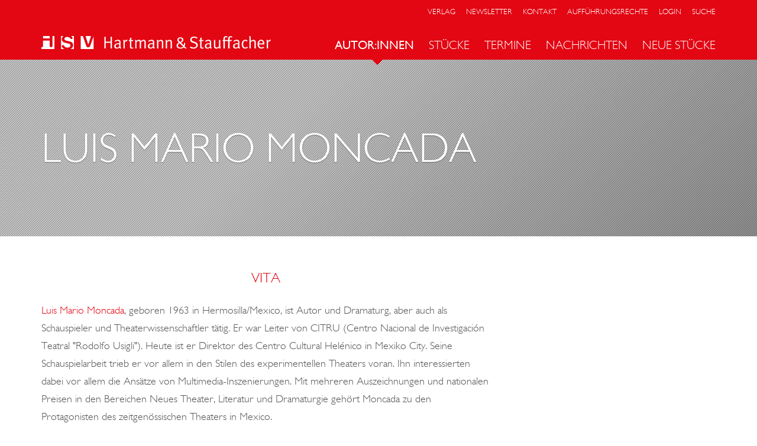

--- FILE ---
content_type: text/html; charset=UTF-8
request_url: https://hartmann-stauffacher.de/autoren/detail/a10325
body_size: 2392
content:
<!DOCTYPE html PUBLIC "-//W3C//DTD XHTML 1.0 Transitional//EN"
    "http://www.w3.org/TR/xhtml1/DTD/xhtml1-transitional.dtd">
<html lang="de" xmlns="http://www.w3.org/1999/xhtml">

<head>
    <title>Luis Mario Moncada &middot; Hartmann &amp; Stauffacher</title>
    <meta http-equiv="content-type" content="application/xhtml+xml; charset=utf-8" />
    <meta name="robots" content="index, follow" />
    <meta name="keywords" content="hartmann, stauffacher, verlag, köln, theater, bühne, hörspiel, radio, drehbuch, film, fernsehen" />
    <meta name="viewport" content="width=device-width, initial-scale=1">
    <meta http-equiv="X-UA-Compatible" content="IE=edge">
    <link rel="favourites icon" href="/favicon.ico" />
    <link rel="stylesheet" href="/theme/style/jquery-ui.min.css?3" media="screen" type="text/css" />
    <link rel="stylesheet" href="/theme/style/static.css?3" media="screen" type="text/css" />
    <link rel="stylesheet" href="/theme/style/hsverlag.part.css?3" media="screen" type="text/css" />
    <script src="/theme/javascript/libs.js?3"></script>
    <script async defer type="module" src="/theme/javascript/altcha.min.js?3"></script>
    <script async defer type="module" src="/theme/javascript/altcha.de.min.js?3"></script>
    <script src="/theme/javascript/hsverlag.js?3"></script>
    <script src="/theme/javascript/hsverlag-pdf.js?3"></script>
</head>

<body id="detail">

<div id="wrap">

    <header class="navbar navbar-default navbar-fixed-top ">

    <nav class="visible-xs">
        <div class="container">
            <div class="navbar-header">
                <button type="button" class="navbar-toggle collapsed" data-toggle="collapse" data-target="#navbar" aria-expanded="false" aria-controls="navbar">
                    <span class="sr-only">Toggle navigation</span>
                    <span class="icon-bar"></span>
                    <span class="icon-bar"></span>
                    <span class="icon-bar"></span>
                </button>
                <a class="logo-hsv" href="/"><h1><span>Hartmann &amp; Stauffacher</span></h1></a>
            </div>
            <div id="navbar" class="navbar-collapse collapse">
                <ul class="nav navbar-nav">

                    <li><a href="#" class="dropdown-toggle" data-toggle="dropdown" role="button" aria-haspopup="true" aria-expanded="false">Autor:innen<span class="caret"></span></a><ul class='dropdown-menu'>
<li><a href="https://hartmann-stauffacher.de/autoren/alle" >Alle</a></li>
<li><a href="https://hartmann-stauffacher.de/autoren/buehne" >Bühne</a></li>
<li><a href="https://hartmann-stauffacher.de/autoren/funk" >Hörspiel</a></li>
<li><a href="https://hartmann-stauffacher.de/autoren/filmfernsehen" >Drehbuch</a></li>
<li><a href="https://hartmann-stauffacher.de/autoren/komponisten" >Musik</a></li>
<li><a href="https://hartmann-stauffacher.de/autoren/vorlagen" >Vorlagen</a></li>
</ul>
</li>
<li><a href="https://hartmann-stauffacher.de/stuecke" >Stücke</a></li>
<li><a href="#" class="dropdown-toggle" data-toggle="dropdown" role="button" aria-haspopup="true" aria-expanded="false">Termine<span class="caret"></span></a><ul class='dropdown-menu'>
<li><a href="https://hartmann-stauffacher.de/termine/buhne" >Bühne</a></li>
<li><a href="https://hartmann-stauffacher.de/termine/funk" >Funk</a></li>
<li><a href="https://hartmann-stauffacher.de/termine/ur-erstauffuhrungen" >Ur-/Erstaufführungen</a></li>
</ul>
</li>
<li><a href="https://hartmann-stauffacher.de/nachrichten" >Nachrichten</a></li>
<li><a href="https://hartmann-stauffacher.de/neuheiten" >Neue Stücke</a></li>

                    <li role="separator" class="divider"></li>

                    <li><a href="/seiten/verlag">Verlag</a></li>
                    <li><a href="/seiten/newsletter">Newsletter</a></li>
                    <li><a href="/seiten/kontakt">Kontakt</a></li>
                    <li><a href='/login/login'>Login</a></li>
                    <li><a href="/seiten/suche">Suche</a></li>
                                    </ul>
            </div><!--/.nav-collapse -->
        </div>
    </nav>


    <nav class="primary hidden-xs">

        <div class="container">

            <a class="logo-hsv" href="/"><h1><span>Hartmann &amp; Stauffacher</span></h1></a>

            <div class="menu-links">
                <ul>
                    <li><a href="/seiten/verlag">Verlag</a></li>
                    <li><a href="/seiten/newsletter">Newsletter</a></li>
                    <li><a href="/seiten/kontakt">Kontakt</a></li>
                    <li><a href="/seiten/auffuehrungsrechte">Aufführungsrechte</a></li>
                    <li><a href='/login/login'>Login</a></li>
                    <li><a href="/seiten/suche">Suche</a></li>
                                    </ul>

            </div>

            <div class="menu-sections menu-nose">
                <ul>
<li class='active open'><a href="https://hartmann-stauffacher.de/autoren"  data-target='.section-nav-27'>Autor:innen</a></li>
<li><a href="https://hartmann-stauffacher.de/stuecke" >Stücke</a></li>
<li><a href="https://hartmann-stauffacher.de/termine"  data-target='.section-nav-44'>Termine</a></li>
<li><a href="https://hartmann-stauffacher.de/nachrichten" >Nachrichten</a></li>
<li><a href="https://hartmann-stauffacher.de/neuheiten" >Neue Stücke</a></li>
</ul>
            </div>
        </div>

    </nav>


    <nav class="secondary hidden-xs">
        <div class="menu-nose">
            <div class="container">
                <div class='section-nav section-nav-27'><ul>
<li><a href="https://hartmann-stauffacher.de/autoren/alle" >Alle</a></li>
<li><a href="https://hartmann-stauffacher.de/autoren/buehne" >Bühne</a></li>
<li><a href="https://hartmann-stauffacher.de/autoren/funk" >Hörspiel</a></li>
<li><a href="https://hartmann-stauffacher.de/autoren/filmfernsehen" >Drehbuch</a></li>
<li><a href="https://hartmann-stauffacher.de/autoren/komponisten" >Musik</a></li>
<li><a href="https://hartmann-stauffacher.de/autoren/vorlagen" >Vorlagen</a></li>
</ul>
</div><div class='section-nav section-nav-32'><ul>
<li><a href="https://hartmann-stauffacher.de/werke/alle" >Alle</a></li>
<li><a href="https://hartmann-stauffacher.de/werke/buehne" >Bühne</a></li>
<li><a href="https://hartmann-stauffacher.de/werke/funk" >Funk</a></li>
</ul>
</div><div class='section-nav section-nav-44'><ul>
<li><a href="https://hartmann-stauffacher.de/termine/buhne" >Bühne</a></li>
<li><a href="https://hartmann-stauffacher.de/termine/funk" >Funk</a></li>
<li><a href="https://hartmann-stauffacher.de/termine/ur-erstauffuhrungen" >Ur-/Erstaufführungen</a></li>
</ul>
</div>
                <div class='section-nav section-nav-static'><ul>
<li><a href="https://hartmann-stauffacher.de/autoren/alle" >Alle</a></li>
<li><a href="https://hartmann-stauffacher.de/autoren/buehne" >Bühne</a></li>
<li><a href="https://hartmann-stauffacher.de/autoren/funk" >Hörspiel</a></li>
<li><a href="https://hartmann-stauffacher.de/autoren/filmfernsehen" >Drehbuch</a></li>
<li><a href="https://hartmann-stauffacher.de/autoren/komponisten" >Musik</a></li>
<li><a href="https://hartmann-stauffacher.de/autoren/vorlagen" >Vorlagen</a></li>
</ul>
</div>            </div>
        </div>
    </nav>


</header>
    <div id='title'>
<div class="banner-author">
    <div class="container">
                    <h2>Luis Mario
Moncada</h2>
                    <div class="icon-container">
                            </div>
            </div>
</div></div>
<section class="main-content main-left main-author"><div id='main'>
<h2>Vita</h2><div id='about'>
<a  href='/autoren/detail/a10325'>Luis Mario Moncada</a>, geboren 1963 in Hermosilla/Mexico, ist Autor und Dramaturg, aber auch als Schauspieler und Theaterwissenschaftler tätig. Er war Leiter von CITRU (Centro Nacional de Investigación Teatral "Rodolfo Usigli"). Heute ist er Direktor des Centro Cultural Helénico in Mexiko City. Seine Schauspielarbeit trieb er vor allem in den Stilen des experimentellen Theaters voran. Ihn interessierten dabei vor allem die Ansätze von Multimedia-Inszenierungen. Mit mehreren Auszeichnungen und nationalen Preisen in den Bereichen Neues Theater, Literatur und Dramaturgie gehört Moncada zu den Protagonisten des zeitgenössischen Theaters in Mexico.</div><div id='lists'>
<h2>ST&Uuml;CKE</h2><ul><li><a  href='/werke/detail/t6641'>SUPERHELDEN DES GLOBAL VILLAGE</a><span class='author'> (Buch)</span></li>
</ul></div>
</div>
<div id='more'>
</div>
</section>
    <div class="clearfix"></div>
<footer>
    <div class="container">
                <div class='col-md-3'><h3><a href="https://hartmann-stauffacher.de/autoren" >Autor:innen</a></h3><ul>
<li><a href="https://hartmann-stauffacher.de/autoren/alle" >Alle</a></li>
<li><a href="https://hartmann-stauffacher.de/autoren/buehne" >Bühne</a></li>
<li><a href="https://hartmann-stauffacher.de/autoren/funk" >Hörspiel</a></li>
<li><a href="https://hartmann-stauffacher.de/autoren/filmfernsehen" >Drehbuch</a></li>
<li><a href="https://hartmann-stauffacher.de/autoren/komponisten" >Musik</a></li>
<li><a href="https://hartmann-stauffacher.de/autoren/vorlagen" >Vorlagen</a></li>
</ul>
</div><div class='col-md-3'><h3><a href="https://hartmann-stauffacher.de/werke" >Werke</a></h3><ul><li><a href="https://hartmann-stauffacher.de/seiten/katalog-2025" >Katalog Bühne 2025/26</a></li><li><a href="/werke/alle">Alle</a></li><li><a href="/werke/buehne">Bühne</a></li><li><a href="/werke/funk">Funk</a></li></ul></div>
                <div class='col-md-3'><h3><a href="https://hartmann-stauffacher.de/seiten/verlag" >Verlag</a></h3>                <ul>
                    <li><a href="/seiten/verlag">Hartmann &amp; Stauffacher</a></li>
                                        <li><a href="/seiten/impressum">Impressum / Datenschutz</a></li>
                </ul>
                </div>
        <div class='col-md-3'>
            <h3>Kontakt</h3>
            <p>Verlag für Bühne, Film, Funk und Fernsehen</p>
        <p>Bismarckstraße 36<br/>
            50672 Köln</p>

            <p>Tel. (02 21) 48 53 86<br>Fax (02 21) 51 54 02</p>
            <p>
        E-Mail: <a href="mailto:info@hsverlag.com">info@hsverlag.com</a>
            </p>
            <p>
        E-Mail für Manuskriptbestellungen: <a href="mailto:versand@hsverlag.com">versand@hsverlag.com</a>
            </p>
        </div>

    <div class="col-md-12">&copy; 2025 <a href="https://hartmann-stauffacher.de/">Hartmann &amp; Stauffacher Verlag</a></div>


    </div>
</footer>

</div> <!-- /#wrapper -->

<script>
    (function(i,s,o,g,r,a,m){i['GoogleAnalyticsObject']=r;i[r]=i[r]||function(){
            (i[r].q=i[r].q||[]).push(arguments)},i[r].l=1*new Date();a=s.createElement(o),
        m=s.getElementsByTagName(o)[0];a.async=1;a.src=g;m.parentNode.insertBefore(a,m)
    })(window,document,'script','https://www.google-analytics.com/analytics.js','ga');

    ga('create', 'UA-6068293-1', 'auto');
    ga('send', 'pageview');

</script>
</body>
</html>

--- FILE ---
content_type: text/css
request_url: https://hartmann-stauffacher.de/theme/style/hsverlag.part.css?3
body_size: 6780
content:
@font-face {
    font-family: "Gill Sans W02 Medium";
    src: url(./fonts/gill-sans-medium/df888e01-3d42-4e4a-bbb8-7b8bbd7d55f0.eot?#iefix);
    src: url(./fonts/gill-sans-medium/df888e01-3d42-4e4a-bbb8-7b8bbd7d55f0.eot?#iefix) format("eot"), url(./fonts/gill-sans-medium/06157589-34c5-42b4-b0fb-f3a3147029ee.woff2) format("woff2"), url(./fonts/gill-sans-medium/ecb83bdf-e0aa-4a30-9394-c5a32be731ff.woff) format("woff"), url(./fonts/gill-sans-medium/28878a98-b041-4ebc-a448-f6d4b50c87b2.ttf) format("truetype")
}


@font-face {
    font-family: "Gill Sans MT W05 Light";
    src: url(./fonts/gill-sans-light/c92b5f01-21f5-4ad3-bb34-34091f5b66ac.eot?#iefix);
    src: url(./fonts/gill-sans-light/c92b5f01-21f5-4ad3-bb34-34091f5b66ac.eot?#iefix) format("eot"), url(./fonts/gill-sans-light/9f45a1b8-a59c-4f3a-9a17-81114a5b2782.woff2) format("woff2"), url(./fonts/gill-sans-light/862f9700-8906-4e4c-9190-40db0702d0e2.woff) format("woff"), url(./fonts/gill-sans-light/854d1147-58db-4313-b78f-2ea1798f1e3a.ttf) format("truetype")
}



.icon {
    display: inline-block;
    background-repeat: no-repeat;
    background-position: center center
}

.icon-chevron-left {
    background-image: url(./images/arrow-left.svg);
    width: 68px;
    height: 129px
}

.icon-chevron-right {
    background-image: url(./images/arrow-right.svg);
    width: 68px;
    height: 129px
}

body {
    background: #fff;
    font-family: 'Gill Sans MT W05 Light', sans-serif;
    font-size: 18px;
    line-height: 170%;
    color: #555;
    text-rendering: geometricPrecision !important;
    -webkit-font-smoothing: subpixel-antialiased;
    -webkit-font-kerning: none;
    font-kerning: none;
    -moz-osx-font-smoothing: grayscale !important;
    word-break: break-word
}

b,
strong {
    font-family: "Gill Sans W02 Medium", sans-serif;
    font-weight: 400
}

h1,
h2,
h3 {
    font-family: 'Gill Sans MT W05 Light', sans-serif;
    text-transform: uppercase
}

h4,
h5,
h6 {
    font-family: "Gill Sans W02 Medium", sans-serif;
    text-transform: uppercase
}

body {
    padding-top: 50px
}

@media (min-width:768px) {
    body {
        padding-top: 100px
    }
}

header {
    text-transform: uppercase;
    font-family: 'Gill Sans MT W05 Light', sans-serif;
    position: fixed;
    top: 0;
    right: 0;
    left: 0;
    z-index: 100
}

header nav.primary li,
header nav.secondary li {
    display: inline-block
}

header nav.primary {
    background: #e30613
}

header nav.primary .container {
    min-height: 100px
}

header .active a {
    font-family: "Gill Sans W02 Medium", sans-serif;
    font-weight: 400
}

header nav.secondary {
    position: absolute;
    width: 100%;
    background: url(./images/hatching-white-small.png);
    text-align: center;
    z-index: 50
}

header nav.secondary .active a {
    font-family: "Gill Sans W02 Medium", sans-serif
}

header nav.secondary a,
header nav.secondary a:active,
header nav.secondary a:focus,
header nav.secondary a:hover {
    color: #e30613;
    text-decoration: none
}

header nav.secondary .section-nav {
    display: none
}

header nav.secondary .section-nav.open {
    display: block !important
}

header .container {
    position: relative
}

header a,
header a:active,
header a:focus,
header a:hover {
    color: #fff;
    text-decoration: none
}

header ul {
    list-style: none;
    margin: 0;
    padding: 0
}

header .menu-links,
header .menu-sections {
    min-height: 0;
    position: absolute;
    margin-bottom: 0
}

header .menu-links.menu-sections,
header .menu-sections.menu-sections {
    bottom: 8px;
    right: 0
}

header .menu-links.menu-links,
header .menu-sections.menu-links {
    font-size: 13px;
    top: 5px;
    right: 0
}

header .menu-links.menu-links li,
header .menu-sections.menu-links li {
    padding: 0 15px 0 0
}

header .menu-nose {
    font-size: 20px
}

header .menu-nose li {
    padding: 0 15px 0 5px;
    position: relative
}

header .menu-nose li.active-temporary:before,
header .menu-nose li.active:before {
    content: "";
    display: block;
    position: absolute;
    left: 50%;
    width: 20px;
    height: 10px;
    top: 38px;
    background: url(./images/nose-red.svg) no-repeat;
    margin-left: -10px;
    z-index: 100
}

header .menu-nose ul.active-temporary li.active:not(.active-temporary):before {
    display: none
}

header nav.secondary .menu-nose li {
    padding-top: 8px;
    padding-bottom: 8px
}

header nav.secondary .menu-nose li.active:before {
    top: 46px;
    background-image: url(./images/nose-gray.svg)
}

header .logo-hsv {
    position: absolute;
    left: 15px;
    top: 15px;
    width: 88px;
    height: 22px;
    background: url(./images/logo-hsv-small.svg) no-repeat
}

@media (min-width:768px) {
    header .logo-hsv {
        top: auto;
        bottom: 17px
    }
}

header .logo-hsv span {
    display: none
}

@media (min-width:485px) {
    header .logo-hsv {
        width: 388px;
        height: 22px;
        background: url(./images/logo-hsv.svg) no-repeat
    }
}

@media (min-width:768px) {
    header .logo-hsv {
        width: 88px;
        height: 22px;
        background: url(./images/logo-hsv-small.svg) no-repeat
    }
}

@media (min-width:1060px) {
    header .logo-hsv {
        width: 388px;
        height: 22px;
        background: url(./images/logo-hsv.svg) no-repeat
    }
}

header .logo-wsc {
    position: relative;
    display: inline-block;
    width: 19px
}

header .logo-wsc:before {
    content: " ";
    display: block;
    position: absolute;
    left: -9px;
    top: -17px;
    width: 39px;
    height: 23px;
    background: url(./images/logo-wsc-menu.svg) no-repeat
}

header .logo-pg {
    position: relative;
    display: inline-block;
    width: 26px
}

header .logo-pg:before {
    content: " ";
    display: block;
    position: absolute;
    left: 0;
    top: -14px;
    width: 21px;
    height: 18px;
    background: url(./images/logo-pg-menu.svg) no-repeat
}

@media (min-width:1060px) {
    html.msedge header .logo-hsv {
        width: 776px;
        height: 44px;
        transform: scale(.5);
        background: url(./images/logo-hsv.svg) no-repeat;
        background-size: cover;
        bottom: 4px;
        left: -179px
    }
}

footer {
    background: #555;
    padding: 60px 0
}

footer a,
footer a:hover,
footer div {
    color: #fff
}

footer a:hover {
    text-decoration: underline;
    text-underline-color: #555
}

.img-container:before {
    content: "";
    position: absolute;
    top: 0;
    left: 0;
    height: 100%;
    width: 100%;
    opacity: .2;
    background: url(./images/hatching.png) repeat
}

.img-container:after {
    content: "";
    position: absolute;
    top: 0;
    left: 0;
    height: 100%;
    width: 100%;
    z-index: 0;
    background: rgba(255, 255, 255, 0);
    background: linear-gradient(180deg, rgba(255, 255, 255, 0) 0, rgba(0, 0, 0, .3) 37%, rgba(0, 0, 0, .5) 100%)
}

.carousel {
    margin-bottom: 10px
}

.carousel .carousel-indicators {
    bottom: 0;
    display: none
}

@media (min-width:768px) {
    .carousel .carousel-indicators {
        display: block
    }
}

.carousel .carousel-indicators li {
    width: 15px;
    height: 15px;
    margin: 5px;
    border: 1px solid #fff;
    border-radius: 10px;
    background-color: #fff;
    opacity: .5
}

.carousel .carousel-indicators li.active {
    opacity: 1
}

.carousel .carousel-control {
    background: 0 0 !important
}

.carousel .carousel-control .icon-chevron-left,
.carousel .carousel-control .icon-chevron-right {
    position: absolute;
    top: 50%;
    margin-top: -65px;
    z-index: 5;
    display: inline-block
}

.carousel .carousel-control .icon-chevron-left {
    left: 0
}

@media (min-width:768px) {
    .carousel .carousel-control .icon-chevron-left {
        left: 50%;
        margin-left: -35px
    }
}

.carousel .carousel-control .icon-chevron-right {
    right: 0
}

@media (min-width:768px) {
    .carousel .carousel-control .icon-chevron-right {
        right: 50%;
        margin-right: -35px
    }
}

@media (max-width:1000px) {
    .carousel .item {
        min-height: 300px
    }
}

.carousel .item .img-container .img {
    width: 100%;
    height: 480px;
    background-size: cover;
    background-position: center right;
    background-color: #fff;
    background-repeat: no-repeat
}

@media (min-width:999px) {
    .carousel .item .img-container .img {
        background-position: center center
    }
}

@media (max-width:1000px) {
    .carousel .item .img-container .img {
        height: 560px;
        width: 100%
    }
}

.carousel .item .img-container:after {
    content: "";
    position: absolute;
    top: 0;
    left: 0;
    height: 100%;
    width: 100%;
    z-index: 0;
    background: -moz-linear-gradient(180deg, rgba(255, 255, 255, .4) 0, rgba(0, 0, 0, .4) 50%, rgba(0, 0, 0, .5) 100%);
    background: -webkit-linear-gradient(180deg, rgba(255, 255, 255, .4) 0, rgba(0, 0, 0, .4) 50%, rgba(0, 0, 0, .5) 100%);
    background: linear-gradient(180deg, rgba(255, 255, 255, .4) 0, rgba(0, 0, 0, .4) 50%, rgba(0, 0, 0, .5) 100%)
}

.carousel .item .carousel-caption {
    text-align: left;
    padding-bottom: 0;
    z-index: 20;
    text-shadow: 0 1px 2px rgba(0, 0, 0, .3);
    font-size: 16px;
    line-height: 120%
}

@media (min-width:768px) {
    .carousel .item .carousel-caption {
        padding-bottom: 50px
    }
}

@media (min-width:768px) {
    .carousel .item .carousel-caption {
        font-size: 20px
    }
}

.carousel .item .carousel-caption h3 {
    font-family: 'Gill Sans MT W05 Light', sans-serif;
    line-height: 90%;
    font-size: 40px
}

@media (min-width:768px) {
    .carousel .item .carousel-caption h3 {
        font-size: 60px
    }
}

.carousel .item .carousel-caption p {
    font-family: 'Gill Sans MT W05 Light', sans-serif
}

#content {
    margin-right: auto;
    margin-left: auto;
    padding-left: 15px;
    padding-right: 15px
}

#content>.navbar-collapse,
#content>.navbar-header {
    margin-right: -15px;
    margin-left: -15px
}

@media (min-width:768px) {

    #content>.navbar-collapse,
    #content>.navbar-header {
        margin-right: 0;
        margin-left: 0
    }
}

@media (min-width:1200px) {
    #content {
        width: 1170px
    }
}

a,
a:hover {
    color: #e30613
}

#home-teaser {
    margin-right: auto;
    margin-left: auto;
    padding-left: 15px;
    padding-right: 15px
}

#home-teaser>.navbar-collapse,
#home-teaser>.navbar-header {
    margin-right: -15px;
    margin-left: -15px
}

@media (min-width:768px) {

    #home-teaser>.navbar-collapse,
    #home-teaser>.navbar-header {
        margin-right: 0;
        margin-left: 0
    }
}

@media (min-width:1200px) {
    #home-teaser {
        width: 1170px
    }
}

#home-teaser .teaser {
    padding: 15px
}

#home-teaser .teaser .img,
#home-teaser .teaser img {
    width: 100%;
    height: 260px;
    object-fit: cover;
    background-size: cover;
    background-position: center center
}

#home-teaser .teaser h2 {
    font-family: "Gill Sans W02 Medium", sans-serif;
    color: #e30613;
    text-transform: uppercase;
    font-size: 25px;
    margin: 5px 0 5px 0
}

#home-teaser .teaser .category {
    color: #555;
    text-decoration: none !important
}

#home-teaser .teaser a:hover,
#home-teaser .teaser a:hover .category {
    text-decoration: none !important
}

#home-teaser .teaser p {
    font-size: 18px;
    margin: 0
}

#content,
#home-teaser,
.main-content {
    margin-right: auto;
    margin-left: auto;
    padding-left: 15px;
    padding-right: 15px;
    margin-bottom: 60px
}

#content>.navbar-collapse,
#content>.navbar-header,
#home-teaser>.navbar-collapse,
#home-teaser>.navbar-header,
.main-content>.navbar-collapse,
.main-content>.navbar-header {
    margin-right: -15px;
    margin-left: -15px
}

@media (min-width:768px) {

    #content>.navbar-collapse,
    #content>.navbar-header,
    #home-teaser>.navbar-collapse,
    #home-teaser>.navbar-header,
    .main-content>.navbar-collapse,
    .main-content>.navbar-header {
        margin-right: 0;
        margin-left: 0
    }
}

@media (min-width:1200px) {

    #content,
    #home-teaser,
    .main-content {
        width: 1170px
    }
}

#main h2,
#more h2,
.col-main h2,
.col-more h2,
.main-content h2 {
    text-align: center
}

#main h2:first-child,
#more h2:first-child,
.col-main h2:first-child,
.col-more h2:first-child,
.main-content h2:first-child {
    margin-top: 55px
}

#more .box {
    background: url(./images/hatching-white-small.png);
    display: block;
    float: left;
    padding: 15px 20px;
    line-height: 140%;
    width: 100%
}

#more .box>* {
    margin: 5px 0 !important;
    display: block
}

#more .box>hr {
    margin: 20px 0 !important
}

#more .box h3 {
    font-size: 18px;
    font-family: "Gill Sans W02 Medium", sans-serif;
    margin-bottom: 0
}

#more .box h2 {
    font-size: 24px;
    text-align: left
}

#more .box ol,
#more .box ul {
    padding-left: 20px
}

#more .box .author a {
    font-family: "Gill Sans W02 Medium", sans-serif;
    color: #555
}

.subnav a {
    padding: 20px 30px;
    font-size: 18px;
    background-color: #e5e5e5;
    background-image: url(./images/hatching-white-small.png);
    background-repeat: repeat;
    margin-bottom: 20px;
    color: #000;
    display: block
}

.subnav a h4 {
    color: #e30613;
    margin: 0 0 3px 0;
    text-transform: uppercase
}

.subnav a span {
    line-height: 140%
}

.subnav a:hover {
    text-decoration: none
}

.subnav a.active {
    color: #fff;
    background-color: #e30613;
    background-image: none
}

.subnav a.active h4 {
    color: #fff
}

h2.banner {
    overflow: hidden;
    background: url(./images/hatching-gray-small.png);
    color: #fff;
    padding: 20px;
    font-size: 40px;
    font-weight: 400;
    text-transform: uppercase;
    text-align: left;
    line-height: 100%;
    margin-top: 0 !important;
    position: relative;
    text-shadow: 0 1px 2px rgba(0, 0, 0, .3)
}

@media (min-width:768px) {
    h2.banner {
        padding: 50px 20px;
        font-size: 64px
    }
}

h2.banner span {
    position: relative;
    z-index: 2
}

h2.banner:before {
    content: '';
    position: absolute;
    top: 0;
    right: 0;
    bottom: 0;
    left: 0;
    background: -moz-linear-gradient(-45deg, rgba(255, 255, 255, .5) 0, rgba(255, 255, 255, 0) 37%, rgba(0, 0, 0, .3) 100%);
    background: -webkit-linear-gradient(-45deg, rgba(255, 255, 255, .5) 0, rgba(255, 255, 255, 0) 37%, rgba(0, 0, 0, .3) 100%);
    background: linear-gradient(135deg, rgba(255, 255, 255, .5) 0, rgba(255, 255, 255, 0) 37%, rgba(0, 0, 0, .3) 100%)
}

.banner-image {
    position: relative;
    text-align: left
}

.banner-image .img-container {
    position: relative
}

.banner-image .img-container .img {
    width: 100%;
    height: 300px;
    background-size: cover;
    background-position: center center
}

.banner-image h2 {
    position: absolute;
    left: 0;
    bottom: 0;
    right: 0;
    font-size: 70px;
    height: 150px;
    margin: 8px 0 8px 20px !important;
    text-align: left !important;
    color: #fff;
    line-height: 95%;
    z-index: 2
}

.banner-image h2 span.boxfitted {
    vertical-align: bottom;
    line-height: 95% !important
}

.banner-work {
    position: relative
}

.banner-work .carousel-control {
    z-index: 5
}

.banner-work .img-container {
    position: absolute;
    width: 100%;
    height: 100%
}

.banner-work .img-container .img {
    width: 100%;
    height: 100%;
    background-size: cover;
    background-position: center center
}

.banner-work .container {
    position: relative
}

.banner-work .text-container {
    text-align: left !important;
    color: #fff;
    line-height: 95%;
    position: relative;
    margin-left: 15%;
    margin-right: 15%;
    bottom: 20px;
    padding-top: 20px;
    padding-bottom: 20px;
    text-shadow: 0 1px 2px rgba(0, 0, 0, .3);
    z-index: 2
}

@media (min-width:1480px) {
    .banner-work .text-container {
        margin-left: auto;
        margin-right: auto;
        max-width: 1140px
    }
}

.banner-work .text-container h2 {
    margin-top: 100px;
    min-height: 100px;
    vertical-align: bottom !important
}

.banner-work .text-container h2 span.boxfitted {
    vertical-align: bottom !important;
    line-height: 95% !important
}

.banner-work .text-container .work-info {
    margin-top: 0;
    margin-bottom: 100px;
    line-height: 150%
}

.banner-work .text-container .work-info a {
    color: #fff;
    font-family: "Gill Sans W02 Medium", sans-serif
}

.icon-container {
    position: absolute;
    right: 15px;
    bottom: 40px;
    z-index: 3
}

.icon-container .wsc-large {
    background: url(./images/logo-wsc-white.svg) no-repeat;
    background-size: contain;
    width: 120px;
    height: 47px
}

.icon-container .wsc-large span {
    display: none
}

.icon-container .pg-large {
    background: url(./images/logo-pg-white.svg) no-repeat;
    background-size: contain;
    width: 212px;
    height: 29px
}

.icon-container .pg-large span {
    display: none
}

.banner-author {
    position: relative;
    text-align: left
}

.banner-author .container {
    position: relative;
    min-height: 300px;
    display: block
}

@media (min-width:768px) {
    .banner-author .container {
        display: flex;
        align-items: center
    }
}

.banner-author .text-container .container {
    position: relative;
    height: 300px
}

.banner-author .img-author {
    margin-right: 40px;
    position: relative;
    display: block
}

@media (min-width:768px) {
    .banner-author .img-author {
        display: inline-block;
        float: left
    }
}

.banner-author .img-author img {
    width: 194px;
    height: 194px
}

@media (min-width:992px) {
    .banner-author .img-author img {
        width: 388px;
        height: 388px
    }
}

.banner-author h2 {
    position: relative;
    font-size: 70px;
    line-height: 100%;
    margin: 40px 0 40px 0 !important;
    text-align: left !important;
    color: #fff;
    z-index: 2;
    text-shadow: 0 1px 2px rgba(0, 0, 0, .3);
    display: block
}

@media (min-width:768px) {
    .banner-author h2 {
        display: inline-block
    }
}

.banner-author:before {
    content: "";
    position: absolute;
    top: 0;
    left: 0;
    height: 100%;
    width: 100%;
    z-index: 2;
    background: url(./images/hatching-gray-author.png) repeat
}

.banner-author:after {
    content: "";
    position: absolute;
    top: 0;
    left: 0;
    height: 100%;
    width: 100%;
    z-index: 1;
    background: -moz-linear-gradient(-45deg, rgba(255, 255, 255, .5) 0, rgba(255, 255, 255, 0) 37%, #bbb 100%);
    background: -webkit-linear-gradient(-45deg, rgba(255, 255, 255, .5) 0, rgba(255, 255, 255, 0) 37%, #bbb 100%);
    background: linear-gradient(135deg, rgba(255, 255, 255, .5) 0, rgba(255, 255, 255, 0) 37%, #bbb 100%)
}

.pg-mini,
.wsc-mini {
    display: inline-block;
    margin-left: 10px
}

.pg-mini:before,
.wsc-mini:before {
    content: " ";
    display: block;
    position: relative
}

.pg-mini:before {
    background: url(./images/logo-pg-gray.png) no-repeat;
    width: 21px;
    height: 18px;
    top: 2px
}

.wsc-mini:before {
    background: url(./images/logo-wsc-gray.png) no-repeat;
    width: 21px;
    height: 21px;
    top: 4px
}

#gerhard-pegler-verlag .pg-mini,
#gerhard-pegler-verlag .wsc-mini,
#more .pg-mini,
#more .wsc-mini,
#schedule .pg-mini,
#schedule .wsc-mini,
#whale-songs .pg-mini,
#whale-songs .wsc-mini,
.schedule .pg-mini,
.schedule .wsc-mini,
.subnav .pg-mini,
.subnav .wsc-mini {
    display: none
}

a.more,
p a {
    font-family: "Gill Sans W02 Medium", sans-serif
}

.tooltip1 span {
    margin-top: 30px;
    margin-left: 30px;
    z-index: 1070;
    display: block;
    font-family: "Helvetica Neue", Helvetica, Arial, sans-serif;
    font-style: normal;
    font-weight: 400;
    letter-spacing: normal;
    line-break: auto;
    line-height: 1.42857143;
    text-align: left;
    text-align: start;
    text-decoration: none;
    text-shadow: none;
    text-transform: none;
    white-space: normal;
    word-break: normal;
    word-spacing: normal;
    word-wrap: normal;
    font-size: 16px;
    filter: alpha(opacity=0);
    padding: 10px;
    background-color: #555;
    color: #fff;
    height: auto;
    font-family: "Gill Sans W02 Medium", sans-serif;
    opacity: 0;
    position: absolute;
    visibility: hidden;
    white-space: nowrap;
    -webkit-transition: opacity .5s;
    -moz-transition: opacity .5s;
    -ms-transition: opacity .5s;
    -o-transition: opacity .5s;
    transition: opacity .5s;
    z-index: 100;
    text-transform: uppercase
}

.tooltip1 span.in {
    opacity: .9;
    filter: alpha(opacity=90)
}

.tooltip1 span.top {
    margin-top: -3px;
    padding: 5px 0
}

.tooltip1 span.right {
    margin-left: 3px;
    padding: 0 5px
}

.tooltip1 span.bottom {
    margin-top: 3px;
    padding: 5px 0
}

.tooltip1 span.left {
    margin-left: -3px;
    padding: 0 5px
}

.tooltip1 span.top .tooltip-arrow {
    bottom: 0;
    left: 50%;
    margin-left: -5px;
    border-width: 5px 5px 0;
    border-top-color: #000
}

.tooltip1 span.top-left .tooltip-arrow {
    bottom: 0;
    right: 5px;
    margin-bottom: -5px;
    border-width: 5px 5px 0;
    border-top-color: #000
}

.tooltip1 span.top-right .tooltip-arrow {
    bottom: 0;
    left: 5px;
    margin-bottom: -5px;
    border-width: 5px 5px 0;
    border-top-color: #000
}

.tooltip1 span.right .tooltip-arrow {
    top: 50%;
    left: 0;
    margin-top: -5px;
    border-width: 5px 5px 5px 0;
    border-right-color: #000
}

.tooltip1 span.left .tooltip-arrow {
    top: 50%;
    right: 0;
    margin-top: -5px;
    border-width: 5px 0 5px 5px;
    border-left-color: #000
}

.tooltip1 span.bottom .tooltip-arrow {
    top: 0;
    left: 50%;
    margin-left: -5px;
    border-width: 0 5px 5px;
    border-bottom-color: #000
}

.tooltip1 span.bottom-left .tooltip-arrow {
    top: 0;
    right: 5px;
    margin-top: -5px;
    border-width: 0 5px 5px;
    border-bottom-color: #000
}

.tooltip1 span.bottom-right .tooltip-arrow {
    top: 0;
    left: 5px;
    margin-top: -5px;
    border-width: 0 5px 5px;
    border-bottom-color: #000
}

.tooltip1:hover span {
    opacity: 1;
    visibility: visible;
    position: absolute
}

.tooltip2 {
    display: flex;
    align-items: center;
    height: 100%;
    position: absolute
}

.tooltip2 span {
    z-index: 1070;
    display: block;
    font-family: "Helvetica Neue", Helvetica, Arial, sans-serif;
    font-style: normal;
    font-weight: 400;
    letter-spacing: normal;
    line-break: auto;
    line-height: 1.42857143;
    text-align: left;
    text-align: start;
    text-decoration: none;
    text-shadow: none;
    text-transform: none;
    white-space: normal;
    word-break: normal;
    word-spacing: normal;
    word-wrap: normal;
    font-size: 16px;
    filter: alpha(opacity=0);
    padding: 10px;
    background-color: #555;
    color: #fff;
    height: auto;
    font-family: "Gill Sans W02 Medium", sans-serif;
    opacity: 0;
    position: absolute;
    visibility: hidden;
    white-space: nowrap;
    -webkit-transition: opacity .5s;
    -moz-transition: opacity .5s;
    -ms-transition: opacity .5s;
    -o-transition: opacity .5s;
    transition: opacity .5s;
    z-index: 100;
    text-transform: uppercase
}

.tooltip2 span.in {
    opacity: .9;
    filter: alpha(opacity=90)
}

.tooltip2 span.top {
    margin-top: -3px;
    padding: 5px 0
}

.tooltip2 span.right {
    margin-left: 3px;
    padding: 0 5px
}

.tooltip2 span.bottom {
    margin-top: 3px;
    padding: 5px 0
}

.tooltip2 span.left {
    margin-left: -3px;
    padding: 0 5px
}

.tooltip2 span.top .tooltip-arrow {
    bottom: 0;
    left: 50%;
    margin-left: -5px;
    border-width: 5px 5px 0;
    border-top-color: #000
}

.tooltip2 span.top-left .tooltip-arrow {
    bottom: 0;
    right: 5px;
    margin-bottom: -5px;
    border-width: 5px 5px 0;
    border-top-color: #000
}

.tooltip2 span.top-right .tooltip-arrow {
    bottom: 0;
    left: 5px;
    margin-bottom: -5px;
    border-width: 5px 5px 0;
    border-top-color: #000
}

.tooltip2 span.right .tooltip-arrow {
    top: 50%;
    left: 0;
    margin-top: -5px;
    border-width: 5px 5px 5px 0;
    border-right-color: #000
}

.tooltip2 span.left .tooltip-arrow {
    top: 50%;
    right: 0;
    margin-top: -5px;
    border-width: 5px 0 5px 5px;
    border-left-color: #000
}

.tooltip2 span.bottom .tooltip-arrow {
    top: 0;
    left: 50%;
    margin-left: -5px;
    border-width: 0 5px 5px;
    border-bottom-color: #000
}

.tooltip2 span.bottom-left .tooltip-arrow {
    top: 0;
    right: 5px;
    margin-top: -5px;
    border-width: 0 5px 5px;
    border-bottom-color: #000
}

.tooltip2 span.bottom-right .tooltip-arrow {
    top: 0;
    left: 5px;
    margin-top: -5px;
    border-width: 0 5px 5px;
    border-bottom-color: #000
}

.carousel-control.left .tooltip2 {
    right: 20%;
    text-align: left
}

.carousel-control.right .tooltip2 {
    left: 20%
}

.carousel-control.right .tooltip2 span {
    right: 0
}

.carousel-control:hover .tooltip2 span {
    opacity: 1;
    visibility: visible;
    position: absolute
}

table.work-info {
    margin-top: 20px;
    width: 100%;
    vertical-align: top
}

table.work-info tbody {
    vertical-align: top
}

table.work-info td {
    padding-right: 10px
}

table.work-info p {
    margin: 0
}

hr {
    border-color: #d4d4d4
}

.main-content>h2 {
    text-align: center
}

#detail .main-content h2 {
    color: #e30613
}

#acc_letters,
.paging {
    background: #555
}

#acc_letters a,
.paging a {
    text-transform: uppercase;
    color: #fff;
    display: inline-block;
    cursor: pointer
}

#acc_letters a:hover,
.paging a:hover {
    text-decoration: none
}

#acc_letters a.active,
.paging a.active {
    text-decoration: none
}

#acc_letters a:first-child,
.paging a:first-child {
    padding-left: 18px
}

#acc_letters a {
    padding: 6px 8px
}

#acc_letters a:hover {
    background: #000
}

#acc_letters a.active {
    background: #e30613
}

.paging a {
    padding: 6px 18px
}

.paging a:hover {
    background: #e30613
}

.paging a.active {
    background: #000
}

#accordion>div ul {
    list-style: none;
    margin: 0;
    padding-left: 18px
}

#accordion>div ul li {
    margin: 8px 0
}

#accordion>div ul li .work,
#accordion>div ul li .work a {
    color: #000
}

#accordion>div ul li a {
    font-family: "Gill Sans W02 Medium", sans-serif;
    color: #555
}

#accordion>div ul li a:hover {
    color: #e30613
}

#results {
    padding-top: 10px
}

#results .work,
#results .work a {
    color: #000
}

#results a {
    font-family: "Gill Sans W02 Medium", sans-serif;
    color: #555
}

#results a:hover {
    color: #e30613
}

#results hr {
    margin-top: 10px;
    margin-bottom: 10px
}

.ui-accordion-header {
    text-transform: uppercase;
    padding: 6px 18px;
    margin: 10px 0 0 0;
    line-height: 150%;
    font-size: 17px;
    background: #f0f0f0;
    font-family: 'Gill Sans MT W05 Light', sans-serif;
    color: #000
}

.ui-accordion-header-active {
    background: #e30613;
    color: #fff
}

@media (min-width:768px) {

    .main-content .main-left .col-main,
    .main-content .main-left>#main,
    .main-content.main-left .col-main,
    .main-content.main-left>#main,
    body.static .col-main,
    body.static>#main {
        float: left;
        width: 70%;
        padding-right: 40px;
        min-height: 500px
    }

    .main-content .main-left .col-more,
    .main-content .main-left>#more,
    .main-content.main-left .col-more,
    .main-content.main-left>#more,
    body.static .col-more,
    body.static>#more {
        float: right;
        width: 30%
    }
}

.main-content .main-left .col-main:after,
.main-content .main-left .col-main:before,
.main-content .main-left>#main:after,
.main-content .main-left>#main:before,
.main-content.main-left .col-main:after,
.main-content.main-left .col-main:before,
.main-content.main-left>#main:after,
.main-content.main-left>#main:before,
body.static .col-main:after,
body.static .col-main:before,
body.static>#main:after,
body.static>#main:before {
    content: " ";
    display: table
}

.main-content .main-left .col-main:after,
.main-content .main-left>#main:after,
.main-content.main-left .col-main:after,
.main-content.main-left>#main:after,
body.static .col-main:after,
body.static>#main:after {
    clear: both
}

.main-content .main-left .col-main:after,
.main-content .main-left .col-main:before,
.main-content .main-left>#main:after,
.main-content .main-left>#main:before,
.main-content.main-left .col-main:after,
.main-content.main-left .col-main:before,
.main-content.main-left>#main:after,
.main-content.main-left>#main:before,
body.static .col-main:after,
body.static .col-main:before,
body.static>#main:after,
body.static>#main:before {
    content: " ";
    display: table
}

.main-content .main-left .col-main:after,
.main-content .main-left>#main:after,
.main-content.main-left .col-main:after,
.main-content.main-left>#main:after,
body.static .col-main:after,
body.static>#main:after {
    clear: both
}

.main-content .main-left .col-more:after,
.main-content .main-left .col-more:before,
.main-content .main-left>#more:after,
.main-content .main-left>#more:before,
.main-content.main-left .col-more:after,
.main-content.main-left .col-more:before,
.main-content.main-left>#more:after,
.main-content.main-left>#more:before,
body.static .col-more:after,
body.static .col-more:before,
body.static>#more:after,
body.static>#more:before {
    content: " ";
    display: table
}

.main-content .main-left .col-more:after,
.main-content .main-left>#more:after,
.main-content.main-left .col-more:after,
.main-content.main-left>#more:after,
body.static .col-more:after,
body.static>#more:after {
    clear: both
}

.main-content .main-left .col-more:after,
.main-content .main-left .col-more:before,
.main-content .main-left>#more:after,
.main-content .main-left>#more:before,
.main-content.main-left .col-more:after,
.main-content.main-left .col-more:before,
.main-content.main-left>#more:after,
.main-content.main-left>#more:before,
body.static .col-more:after,
body.static .col-more:before,
body.static>#more:after,
body.static>#more:before {
    content: " ";
    display: table
}

.main-content .main-left .col-more:after,
.main-content .main-left>#more:after,
.main-content.main-left .col-more:after,
.main-content.main-left>#more:after,
body.static .col-more:after,
body.static>#more:after {
    clear: both
}

@media (min-width:768px) {

    .main-content .main-right .col-main,
    .main-content .main-right>#main,
    .main-content.main-right .col-main,
    .main-content.main-right>#main {
        float: right;
        width: 70%;
        padding-left: 40px
    }

    .main-content .main-right .col-more,
    .main-content .main-right>#more,
    .main-content.main-right .col-more,
    .main-content.main-right>#more {
        float: left;
        width: 30%
    }
}

:focus {
    outline: 0
}

.schedule-links {
    position: relative;
    margin: 0 auto
}

.schedule-links h2 {
    position: relative;
    text-align: center
}

.schedule-links .container-next,
.schedule-links .container-prev {
    position: absolute;
    top: -14px
}

.schedule-links .container-next a,
.schedule-links .container-prev a {
    width: 32px;
    height: 59px;
    background-repeat: no-repeat;
    display: flex;
    align-items: center
}

.schedule-links .container-next a:hover span,
.schedule-links .container-prev a:hover span {
    visibility: visible;
    opacity: 1
}

.schedule-links .container-prev {
    left: 0
}

.schedule-links .container-prev a {
    background-image: url(./images/arrow-small-left.svg)
}

.schedule-links .container-prev a span {
    z-index: 1070;
    display: block;
    font-family: "Helvetica Neue", Helvetica, Arial, sans-serif;
    font-style: normal;
    font-weight: 400;
    letter-spacing: normal;
    line-break: auto;
    line-height: 1.42857143;
    text-align: start;
    text-decoration: none;
    text-shadow: none;
    text-transform: none;
    white-space: normal;
    word-break: normal;
    word-spacing: normal;
    word-wrap: normal;
    font-size: 16px;
    filter: alpha(opacity=0);
    padding: 10px;
    background-color: #555;
    color: #fff;
    height: auto;
    font-family: "Gill Sans W02 Medium", sans-serif;
    opacity: 0;
    position: absolute;
    visibility: hidden;
    white-space: nowrap;
    -webkit-transition: opacity .5s;
    -moz-transition: opacity .5s;
    -ms-transition: opacity .5s;
    -o-transition: opacity .5s;
    transition: opacity .5s;
    z-index: 100;
    text-transform: uppercase;
    left: 0;
    text-align: left;
    margin-left: 50px
}

.schedule-links .container-prev a span.in {
    opacity: .9;
    filter: alpha(opacity=90)
}

.schedule-links .container-prev a span.top {
    margin-top: -3px;
    padding: 5px 0
}

.schedule-links .container-prev a span.right {
    margin-left: 3px;
    padding: 0 5px
}

.schedule-links .container-prev a span.bottom {
    margin-top: 3px;
    padding: 5px 0
}

.schedule-links .container-prev a span.left {
    margin-left: -3px;
    padding: 0 5px
}

.schedule-links .container-prev a span.top .tooltip-arrow {
    bottom: 0;
    left: 50%;
    margin-left: -5px;
    border-width: 5px 5px 0;
    border-top-color: #000
}

.schedule-links .container-prev a span.top-left .tooltip-arrow {
    bottom: 0;
    right: 5px;
    margin-bottom: -5px;
    border-width: 5px 5px 0;
    border-top-color: #000
}

.schedule-links .container-prev a span.top-right .tooltip-arrow {
    bottom: 0;
    left: 5px;
    margin-bottom: -5px;
    border-width: 5px 5px 0;
    border-top-color: #000
}

.schedule-links .container-prev a span.right .tooltip-arrow {
    top: 50%;
    left: 0;
    margin-top: -5px;
    border-width: 5px 5px 5px 0;
    border-right-color: #000
}

.schedule-links .container-prev a span.left .tooltip-arrow {
    top: 50%;
    right: 0;
    margin-top: -5px;
    border-width: 5px 0 5px 5px;
    border-left-color: #000
}

.schedule-links .container-prev a span.bottom .tooltip-arrow {
    top: 0;
    left: 50%;
    margin-left: -5px;
    border-width: 0 5px 5px;
    border-bottom-color: #000
}

.schedule-links .container-prev a span.bottom-left .tooltip-arrow {
    top: 0;
    right: 5px;
    margin-top: -5px;
    border-width: 0 5px 5px;
    border-bottom-color: #000
}

.schedule-links .container-prev a span.bottom-right .tooltip-arrow {
    top: 0;
    left: 5px;
    margin-top: -5px;
    border-width: 0 5px 5px;
    border-bottom-color: #000
}

.schedule-links .container-next {
    right: 0
}

.schedule-links .container-next a {
    background-image: url(./images/arrow-small-right.svg)
}

.schedule-links .container-next a span {
    z-index: 1070;
    display: block;
    font-family: "Helvetica Neue", Helvetica, Arial, sans-serif;
    font-style: normal;
    font-weight: 400;
    letter-spacing: normal;
    line-break: auto;
    line-height: 1.42857143;
    text-align: left;
    text-align: start;
    text-decoration: none;
    text-shadow: none;
    text-transform: none;
    white-space: normal;
    word-break: normal;
    word-spacing: normal;
    word-wrap: normal;
    font-size: 16px;
    filter: alpha(opacity=0);
    padding: 10px;
    background-color: #555;
    color: #fff;
    height: auto;
    font-family: "Gill Sans W02 Medium", sans-serif;
    opacity: 0;
    position: absolute;
    visibility: hidden;
    white-space: nowrap;
    -webkit-transition: opacity .5s;
    -moz-transition: opacity .5s;
    -ms-transition: opacity .5s;
    -o-transition: opacity .5s;
    transition: opacity .5s;
    z-index: 100;
    text-transform: uppercase;
    right: 0;
    text-align: right;
    margin-right: 50px
}

.schedule-links .container-next a span.in {
    opacity: .9;
    filter: alpha(opacity=90)
}

.schedule-links .container-next a span.top {
    margin-top: -3px;
    padding: 5px 0
}

.schedule-links .container-next a span.right {
    margin-left: 3px;
    padding: 0 5px
}

.schedule-links .container-next a span.bottom {
    margin-top: 3px;
    padding: 5px 0
}

.schedule-links .container-next a span.left {
    margin-left: -3px;
    padding: 0 5px
}

.schedule-links .container-next a span.top .tooltip-arrow {
    bottom: 0;
    left: 50%;
    margin-left: -5px;
    border-width: 5px 5px 0;
    border-top-color: #000
}

.schedule-links .container-next a span.top-left .tooltip-arrow {
    bottom: 0;
    right: 5px;
    margin-bottom: -5px;
    border-width: 5px 5px 0;
    border-top-color: #000
}

.schedule-links .container-next a span.top-right .tooltip-arrow {
    bottom: 0;
    left: 5px;
    margin-bottom: -5px;
    border-width: 5px 5px 0;
    border-top-color: #000
}

.schedule-links .container-next a span.right .tooltip-arrow {
    top: 50%;
    left: 0;
    margin-top: -5px;
    border-width: 5px 5px 5px 0;
    border-right-color: #000
}

.schedule-links .container-next a span.left .tooltip-arrow {
    top: 50%;
    right: 0;
    margin-top: -5px;
    border-width: 5px 0 5px 5px;
    border-left-color: #000
}

.schedule-links .container-next a span.bottom .tooltip-arrow {
    top: 0;
    left: 50%;
    margin-left: -5px;
    border-width: 0 5px 5px;
    border-bottom-color: #000
}

.schedule-links .container-next a span.bottom-left .tooltip-arrow {
    top: 0;
    right: 5px;
    margin-top: -5px;
    border-width: 0 5px 5px;
    border-bottom-color: #000
}

.schedule-links .container-next a span.bottom-right .tooltip-arrow {
    top: 0;
    left: 5px;
    margin-top: -5px;
    border-width: 0 5px 5px;
    border-bottom-color: #000
}

ul.schedule {
    margin: 0;
    padding: 0 !important;
    list-style: none
}

ul.schedule li .location {
    font-size: 80%;
    line-height: 120%;
    color: #e30613
}

ul.schedule.type-termine li {
    padding: 6px 18px 10px 18px;
    margin: 10px 0 0 0;
    border-bottom: 1px solid #bbb
}

ul.schedule.type-termine li:last-child {
    border-bottom: none
}

ul.schedule.type-termine li .location {
    font-size: 20px;
    display: block
}

ul.schedule.type-termine li .author {
    font-size: 20px
}

ul.schedule.type-termine li h3 {
    font-size: 20px;
    display: inline;
    font-family: "Gill Sans W02 Medium", sans-serif;
    line-height: 110%;
    color: #555
}

ul.schedule.type-termine li h3 a {
    color: #000 !important
}

ul.schedule.type-termine li h3 a:hover {
    color: #e30613 !important
}

ul.schedule.type-premiere li {
    background: url(./images/hatching-white-small.png);
    margin: 0 0 10px 0;
    padding: 14px 30% 10px 30%
}

ul.schedule.type-premiere li h3 {
    padding: 0;
    font-size: 20px;
    margin: 7px 0 -2px 0;
    font-family: "Gill Sans W02 Medium", sans-serif;
    line-height: 110%;
    color: #555
}

ul.schedule.type-premiere li h3 a {
    color: #000 !important
}

ul.schedule.type-premiere li h3 a:hover {
    color: #e30613 !important
}

ul.schedule.type-premiere li .author {
    color: #555
}

ul.schedule.type-premiere li .author a {
    color: #555 !important;
    font-family: "Gill Sans W02 Medium", sans-serif
}

.box .location {
    font-size: 80%
}

#align-cont {
    margin-right: auto;
    margin-left: auto;
    padding-left: 15px;
    padding-right: 15px
}

#align-cont>.navbar-collapse,
#align-cont>.navbar-header {
    margin-right: -15px;
    margin-left: -15px
}

@media (min-width:768px) {

    #align-cont>.navbar-collapse,
    #align-cont>.navbar-header {
        margin-right: 0;
        margin-left: 0
    }
}

@media (min-width:1200px) {
    #align-cont {
        width: 1170px
    }
}

#align-cont #align-prev {
    float: left
}

#align-cont #align-next {
    float: right
}

.ui-accordion .ui-accordion-content {
    overflow: hidden !important
}

.download-box,
.legal-box {
    margin-top: 15px;
    padding: 5px 5px 5px 60px;
    background: url(./images/hatching-white-small.png);
    position: relative;
    width: 100%;
    white-space: normal !important;
    text-align: left;
    font-family: "Gill Sans W02 Medium", sans-serif
}

.download-box:active,
.legal-box:active {
    background: url(./images/hatching-white-small.png)
}

.download-box:after,
.legal-box:after {
    content: " ";
    width: 24px;
    height: 33px;
    display: block;
    position: absolute;
    left: 15px;
    top: 15px
}

.download-box:after {
    background: url(./images/manuskript.gif) no-repeat
}

.legal-box {
    line-height: 52px
}

.legal-box:after {
    background: url(./images/legal.png) no-repeat
}

.label {
    color: #000
}

label {
    font-weight: 400
}

a[name] {
    position: relative;
    top: -200px
}

#kontakt .col-main h3,
#kontakt .col-main h3 strong,
#verlag .col-main h3,
#verlag .col-main h3 strong {
    font-family: "Gill Sans W02 Medium", sans-serif;
    font-size: 18px;
    margin-top: 25px;
    margin-bottom: 12px
}

@media (min-width:768px) {

    h2+#main h2,
    h2+#main+#more h2 {
        margin-top: 0 !important
    }
}

@media (min-width:768px) {

    #nachrichten .main-content .subnav,
    #neuheiten .main-content .subnav {
        margin-right: -40px;
        padding-right: 20px;
        width: 35%;
        float: left
    }

    #nachrichten .main-content .subnav a.active,
    #neuheiten .main-content .subnav a.active {
        border-right: 20px solid #e30613;
        margin-right: -20px
    }

    #nachrichten .main-content .subnav a:last-child,
    #neuheiten .main-content .subnav a:last-child {
        margin-bottom: 0
    }

    #nachrichten .main-content .col-main,
    #neuheiten .main-content .col-main {
        width: 65%;
        border-left: 20px solid #e30613;
        min-height: 100%;
        padding-left: 20px;
        float: right
    }

    #nachrichten .main-content .banner-image,
    #nachrichten .main-content h2.banner,
    #neuheiten .main-content .banner-image,
    #neuheiten .main-content h2.banner {
        margin-left: -20px
    }
}

.navbar {
    background: #e30613
}

.navbar-header {
    position: relative
}

.ui-button.ui-state-active:hover,
.ui-button:active,
.ui-state-active,
.ui-widget-content .ui-state-active,
.ui-widget-header .ui-state-active,
a.ui-button:active {
    border: 1px solid #e30613 !important;
    background: #e30613 !important
}

.ui-widget {
    font-family: 'Gill Sans MT W05 Light', sans-serif !important
}

@media print {

    #body_plugin_telefon #footer,
    #body_plugin_telefon #header {
        display: none !important
    }
}

body#auffuehrungsrechte .btn {
    margin-top: 20px
}

.test {
    display: none
}

footer h3 {
    font-family: "Gill Sans W02 Medium", sans-serif;
    font-size: 20px
}

footer ul {
    margin: 0;
    padding: 0;
    text-transform: uppercase
}

footer li {
    list-style: none;
    margin: 0
}

footer li,
footer p {
    font-size: 16px;
    padding: 2px 0
}

footer p {
    line-height: 120%
}

footer p br:after,
footer p br:before {
    content: " ";
    display: table
}

footer p br:after {
    clear: both
}

footer p br:after,
footer p br:before {
    content: " ";
    display: table
}

footer p br:after {
    clear: both
}

footer>.container>.col-md-12 {
    text-transform: uppercase
}

.style-form [type=checkbox]:checked,
.style-form [type=checkbox]:not(:checked) {
    width: 1px;
    height: 1px;
    position: absolute;
    opacity: 0;
    margin: 0;
    padding: 0
}

.style-form [type=checkbox]:checked+label,
.style-form [type=checkbox]:not(:checked)+label {
    position: relative;
    padding-left: 28px;
    padding-top: 0
}

.style-form [type=checkbox]:checked+label:before,
.style-form [type=checkbox]:not(:checked)+label:before {
    content: '';
    position: absolute;
    left: -1px;
    top: 5px;
    width: 20px;
    height: 20px;
    border: 1px solid #b3b3b3;
    background: #f8f8f8;
    -webkit-transition: border-color .2s ease-in;
    -moz-transition: border-color .2s ease-in;
    -ms-transition: border-color .2s ease-in;
    -o-transition: border-color .2s ease-in;
    transition: border-color .2s ease-in
}

.style-form [type=checkbox]:checked+label:focus:before,
.style-form [type=checkbox]:checked+label:hover:before,
.style-form [type=checkbox]:not(:checked)+label:focus:before,
.style-form [type=checkbox]:not(:checked)+label:hover:before {
    border-color: #ccc
}

.style-form [type=checkbox]:checked+label:after,
.style-form [type=checkbox]:not(:checked)+label:after {
    font-family: 'Glyphicons Halflings';
    font-style: normal;
    font-weight: 400;
    content: "\E013";
    position: absolute;
    top: 0;
    left: 2px;
    font-size: 14px;
    color: #000;
    transition: all .2s
}

.style-form [type=checkbox]:not(:checked)+label:after {
    -webkit-transform: scale(0);
    -moz-transform: scale(0);
    -o-transform: scale(0);
    -ms-transform: scale(0);
    transform: scale(0)
}

.style-form [type=checkbox]:checked+label:after {
    -webkit-transform: scale(1);
    -moz-transform: scale(1);
    -o-transform: scale(1);
    -ms-transform: scale(1);
    transform: scale(1)
}

.style-form [type=radio]:checked,
.style-form [type=radio]:not(:checked) {
    width: 1px;
    height: 1px;
    position: absolute;
    opacity: 0;
    margin: 0;
    padding: 0
}

.style-form [type=radio]:checked+label,
.style-form [type=radio]:not(:checked)+label {
    position: relative;
    padding-left: 28px;
    padding-top: 0
}

.style-form [type=radio]:checked+label:before,
.style-form [type=radio]:not(:checked)+label:before {
    content: '';
    position: absolute;
    left: 0;
    top: 4px;
    width: 22px;
    height: 22px;
    border: 1px solid #b3b3b3;
    background: #f8f8f8;
    border-radius: 11px;
    -webkit-transition: border-color .2s ease-in;
    -moz-transition: border-color .2s ease-in;
    -ms-transition: border-color .2s ease-in;
    -o-transition: border-color .2s ease-in;
    transition: border-color .2s ease-in
}

.style-form [type=radio]:checked+label:focus:before,
.style-form [type=radio]:checked+label:hover:before,
.style-form [type=radio]:not(:checked)+label:focus:before,
.style-form [type=radio]:not(:checked)+label:hover:before {
    border-color: #ccc
}

.style-form [type=radio]:checked+label:after,
.style-form [type=radio]:not(:checked)+label:after {
    content: "";
    position: absolute;
    top: 10px;
    left: 6px;
    width: 10px;
    height: 10px;
    background: #000;
    border-radius: 5px;
    transition: all .2s
}

.style-form [type=radio]:checked:not(:checked)+label:after,
.style-form [type=radio]:not(:checked):not(:checked)+label:after {
    -webkit-transform: scale(0);
    -moz-transform: scale(0);
    -o-transform: scale(0);
    -ms-transform: scale(0);
    transform: scale(0)
}

.style-form [type=radio]:checked:checked+label:after,
.style-form [type=radio]:not(:checked):checked+label:after {
    -webkit-transform: scale(1);
    -moz-transform: scale(1);
    -o-transform: scale(1);
    -ms-transform: scale(1);
    transform: scale(1)
}

.main-form input[type=text],
.main-form input[type=password],
.main-form select,
.main-form textarea {
    display: block;
    width: 100%;
    height: 39px;
    padding: 6px 12px;
    font-size: 18px;
    line-height: 1.42857143;
    color: #555;
    background-color: #fff;
    background-image: none;
    border: 1px solid #ccc;
    border-radius: 4px;
    -webkit-box-shadow: inset 0 1px 1px rgba(0, 0, 0, .075);
    box-shadow: inset 0 1px 1px rgba(0, 0, 0, .075);
    -webkit-transition: border-color ease-in-out .15s, box-shadow ease-in-out .15s;
    -moz-transition: border-color ease-in-out .15s, box-shadow ease-in-out .15s;
    -ms-transition: border-color ease-in-out .15s, box-shadow ease-in-out .15s;
    -o-transition: border-color ease-in-out .15s, box-shadow ease-in-out .15s;
    transition: border-color ease-in-out .15s, box-shadow ease-in-out .15s;
    top: -4px;
    position: relative
}

.main-form input[type=text]::-moz-placeholder,
.main-form input[type=password]::-moz-placeholder,
.main-form select::-moz-placeholder,
.main-form textarea::-moz-placeholder {
    color: #999;
    opacity: 1
}

.main-form input[type=text]:-ms-input-placeholder,
.main-form input[type=password]:-ms-input-placeholder,
.main-form select:-ms-input-placeholder,
.main-form textarea:-ms-input-placeholder {
    color: #999
}

.main-form input[type=text]::-webkit-input-placeholder,
.main-form input[type=password]::-webkit-input-placeholder,
.main-form select::-webkit-input-placeholder,
.main-form textarea::-webkit-input-placeholder {
    color: #999
}

.main-form input[type=text]::-ms-expand,
.main-form input[type=password]::-ms-expand,
.main-form select::-ms-expand,
.main-form textarea::-ms-expand {
    border: 0;
    background-color: transparent
}

.main-form input[type=text][disabled],
.main-form input[type=text][readonly],
.main-form input[type=password][disabled],
.main-form input[type=password][readonly],
.main-form select[disabled],
.main-form select[readonly],
.main-form textarea[disabled],
.main-form textarea[readonly],
fieldset[disabled] .main-form input[type=text],
fieldset[disabled] .main-form input[type=password],
fieldset[disabled] .main-form select,
fieldset[disabled] .main-form textarea {
    background-color: #eee;
    opacity: 1
}

.main-form input[type=text][disabled],
.main-form input[type=password][disabled],
.main-form select[disabled],
.main-form textarea[disabled],
fieldset[disabled] .main-form input[type=text],
fieldset[disabled] .main-form input[type=password],
fieldset[disabled] .main-form select,
fieldset[disabled] .main-form textarea {
    cursor: not-allowed
}

textarea.main-form input[type=text],
textarea.main-form input[type=password],
textarea.main-form select,
textarea.main-form textarea {
    height: auto
}

.main-form .btn {
    padding-left: 80px;
    padding-right: 80px;
    font-family: "Gill Sans W02 Medium", sans-serif
}

#anmeldung table,
#form-suche-katalog table,
#login table,
#forgot table,
#subscription table {
    width: 100%
}

#anmeldung td,
#form-suche-katalog td,
#login td,
#forgot td,
#subscription td {
    padding-bottom: 12px;
    vertical-align: top
}

#anmeldung label,
#form-suche-katalog label,
#login label,
#forgot label,
#subscription label {
    margin-right: 20px
}

#anmeldung td:first-child,
#form-suche-katalog td:first-child,
#login td:first-child,
#forgot td:first-child,
#subscription td:first-child {
    width: 10px;
    white-space: nowrap
}

#anmeldung textarea {
    min-height: 150px
}

#form-suche-katalog .form-inline {
    display: inline-block;
    width: auto
}

.form-padding {
    margin-bottom: 100px;
    padding-left: 0
}

@keyframes rotate {
    100% {
        transform: rotate(-360deg)
    }
}

.circle.animate {
    position: absolute;
    transform-origin: center;
    animation-name: rotate;
    animation-timing-function: linear;
    animation-iteration-count: infinite;
    pointer-events: none
}

.circle.animate:before {
    content: '';
    position: absolute;
    left: 30%;
    top: 25%;
    width: 50%;
    height: 50%;
    background: #e30613;
    -moz-border-radius: 50%;
    -webkit-border-radius: 50%;
    border-radius: 50%;
    opacity: .3
}

.circles {
    pointer-events: none;
    overflow: hidden;
    width: 100%;
    height: 100%;
    position: absolute !important;
    left: 0;
    top: 0
}

.rights-form input[type=text],
.rights-form input[type=password],
.rights-form select,
.rights-form textarea {
    display: block;
    width: 100%;
    height: 39px;
    padding: 6px 12px;
    font-size: 18px;
    line-height: 1.42857143;
    color: #555;
    background-color: #fff;
    background-image: none;
    border: 1px solid #ccc;
    border-radius: 4px;
    -webkit-box-shadow: inset 0 1px 1px rgba(0, 0, 0, .075);
    box-shadow: inset 0 1px 1px rgba(0, 0, 0, .075);
    -webkit-transition: border-color ease-in-out .15s, box-shadow ease-in-out .15s;
    -moz-transition: border-color ease-in-out .15s, box-shadow ease-in-out .15s;
    -ms-transition: border-color ease-in-out .15s, box-shadow ease-in-out .15s;
    -o-transition: border-color ease-in-out .15s, box-shadow ease-in-out .15s;
    transition: border-color ease-in-out .15s, box-shadow ease-in-out .15s;
    top: -4px;
    position: relative
}

.rights-form input[type=text]::-moz-placeholder,
.rights-form input[type=password]::-moz-placeholder,
.rights-form select::-moz-placeholder,
.rights-form textarea::-moz-placeholder {
    color: #999;
    opacity: 1
}

.rights-form input[type=text]:-ms-input-placeholder,
.rights-form input[type=password]:-ms-input-placeholder,
.rights-form select:-ms-input-placeholder,
.rights-form textarea:-ms-input-placeholder {
    color: #999
}

.rights-form input[type=text]::-webkit-input-placeholder,
.rights-form input[type=password]::-webkit-input-placeholder,
.rights-form select::-webkit-input-placeholder,
.rights-form textarea::-webkit-input-placeholder {
    color: #999
}

.rights-form input[type=text]::-ms-expand,
.rights-form input[type=password]::-ms-expand,
.rights-form select::-ms-expand,
.rights-form textarea::-ms-expand {
    border: 0;
    background-color: transparent
}

.rights-form input[type=text][disabled],
.rights-form input[type=text][readonly],
.rights-form input[type=password][disabled],
.rights-form input[type=password][readonly],
.rights-form select[disabled],
.rights-form select[readonly],
.rights-form textarea[disabled],
.rights-form textarea[readonly],
fieldset[disabled] .rights-form input[type=text],
fieldset[disabled] .rights-form input[type=password],
fieldset[disabled] .rights-form select,
fieldset[disabled] .rights-form textarea {
    background-color: #eee;
    opacity: 1
}

.rights-form input[type=text][disabled],
.rights-form input[type=password][disabled],
.rights-form select[disabled],
.rights-form textarea[disabled],
fieldset[disabled] .rights-form input[type=text],
fieldset[disabled] .rights-form input[type=password],
fieldset[disabled] .rights-form select,
fieldset[disabled] .rights-form textarea {
    cursor: not-allowed
}

textarea.rights-form input[type=text],
textarea.rights-form input[type=password],
textarea.rights-form select,
textarea.rights-form textarea {
    height: auto
}

.rights-form .btn {
    padding-left: 80px;
    padding-right: 80px;
    font-family: "Gill Sans W02 Medium", sans-serif
}

.rights-form table {
    width: 100%
}

.rights-form td {
    padding-bottom: 12px;
    vertical-align: top
}

.rights-form .form-label {
    margin-right: 20px
}

.rights-form td:first-child {
    width: 10px;
    white-space: nowrap
}

.rights-form td span {
    padding-left: 8px;
    padding-right: 8px
}

.rights-form td span:first-child {
    padding-left: 0
}

.rights-form td span:last-child {
    padding-right: 0
}

.rights-form textarea {
    min-height: 100px
}

.rights-form .has-error .form-control {
    border-color: #a94442;
    box-shadow: inset 0 1px 1px rgba(0, 0, 0, .075)
}

.rights-form .help-block li {
    white-space: pre-wrap
}

.rights-form .btn.disabled,
.rights-form .btn[disabled],
.rights-form fieldset[disabled] .btn {
    cursor: pointer
}

.rights-form p.secondary {
    margin-bottom: 20px;
    color: #aaa
}

#more {
    clear: right;
}

--- FILE ---
content_type: text/plain
request_url: https://www.google-analytics.com/j/collect?v=1&_v=j102&a=848885178&t=pageview&_s=1&dl=https%3A%2F%2Fhartmann-stauffacher.de%2Fautoren%2Fdetail%2Fa10325&ul=en-us%40posix&dt=Luis%20Mario%20Moncada%20%C2%B7%20Hartmann%20%26%20Stauffacher&sr=1280x720&vp=1280x720&_u=IEBAAEABAAAAACAAI~&jid=980549446&gjid=1425184184&cid=1077434313.1764168166&tid=UA-6068293-1&_gid=797688650.1764168166&_r=1&_slc=1&z=1897250574
body_size: -453
content:
2,cG-X6XX6NWCT0

--- FILE ---
content_type: application/javascript
request_url: https://hartmann-stauffacher.de/theme/javascript/hsverlag.js?3
body_size: 3238
content:
$(document).ready(function (e) {

    if (document.documentMode || /Edge/.test(navigator.userAgent)) {
        $("html").addClass("msedge");
    }

    // reorder
    $(".teaser").each(function (i, e) {
        e = $(e);
        e.find(">h2").insertAfter($(e.find("img")));
        e.find(">.category").insertAfter($(e.find("img")));
    });

    $(".teaser").each(function (i, e) {
        e = $($(e).find("img"));
        var src = e.attr("src");
        var replace = $("<div/>");

        replace.addClass("img");
        replace.css({ backgroundImage: "url(" + src + ")" });
        replace.insertAfter(e);
        e.remove();


    });

    var populateForm = function (data) {
        for (var i in data) {
            $("*[name='" + i + "']").val(data[i]);
        }
    }

    if (typeof (signupData) !== "undefined") populateForm(signupData);



    var sucheKatalog = function () {
        var item = function (i) { return $("*[name='" + i + "']"); }
        if (typeof (searchData) !== "undefined") populateForm(searchData);
    };
    if ($("#form-suche-katalog").length) sucheKatalog();


    $("#myCarousel").carousel();


    $("#accordion").accordion({ heightStyle: "content", collapsible: "true", icons: false, active: false });

    $(".accordion_toggle.current").trigger("click");

    var columnScroll = function (target) {

        $(".subnav > *").each(function (i, e) {
            //  if (i > 3) $(e).remove();
        });

        var $window = $(window);

        var container = $("<div/>");
        target.wrapAll(container);
        container = $(target.parent());

        var maxHeight = 0;
        var data;
        var update = function () {
            data = [];
            var left = 0;
            target.each(function (i, e) {
                e = $(e);
                e.css({ position: "relative", left: "auto", top: "auto" });
                var a = e.position($window);
                var b = e.offset(container);
                a.mode = "";
                a.containerLeft = left;
                a.containerTop = b.top;
                a.width = e.outerWidth();
                a.top = b.top;
                data.push(a);

                left += a.width;

                //e.css({position:"absolute", left:b.left, top: b.top, width:e.width()});

                var height = e.outerHeight();
                if (height > maxHeight) maxHeight = height;
            });

            target.each(function (i, e) {
                e = $(e);
                var a = data[i];
                e.css({ position: "absolute", left: a.containerLeft, top: a.containerTop, width: a.width });
            });
        };
        update();

        container.css({ height: maxHeight, position: "relative" });


        $window.scroll(function (e) {



            var containerTop = container.position($window).top;
            var scrollTop = $window.scrollTop();
            var scrollBottom = scrollTop + $window.height();
            var windowHeight = $window.height();
            var containerBottom = containerTop + maxHeight;
            var offset = containerTop - scrollTop;

            target.each(function (i, e) {
                e = $(e);
                var height = e.outerHeight();
                if (height < maxHeight) {
                    var bottomOffset = offset + height - windowHeight;
                    var mode = "normal";
                    if (bottomOffset < 0) {
                        if (containerBottom < scrollBottom) {
                            mode = "bottom";
                        } else {
                            mode = "fixed";
                        }
                    }
                    if (mode !== data[i].mode) {
                        //if (false) {

                        data[i].mode = mode;
                        if (mode == "fixed") {
                            var top = height - windowHeight;
                            e.css({ position: "fixed", bottom: 0, left: data[i].left });
                        } else if (mode == "normal") {
                            e.css({ position: "relative", bottom: "auto", left: data[i].containerLeft });
                        } else if (mode == "bottom") {
                            e.css({ position: "absolute", bottom: 0, left: data[i].containerLeft });
                        }
                        e.css({ width: data[i].width });
                    }
                }
            });


            var b = container.offset($(document));
            var c = container.position($(window));
            var d = container.offset($(window));
            //var top = container.top();

            target.each(function (i, e) {
                e = $(e);
            });

        });
    };

    //columnScroll($("#nachrichten .subnav, #nachrichten .col-main"));

    var resize = function () {
        $(".banner-image:not(.banner-work) h2").boxfit({ maximum_font_size: 65, minimum_font_size: 30, multiline: true, align_middle: true, align_center: false });
        $(".banner-work h2").boxfit({ maximum_font_size: 120, minimum_font_size: 30, multiline: true, align_middle: false, align_center: false });
        if ($(window).width() < 1000) $(".banner-author h2").boxfit({ minimum_font_size: 30, multiline: false });

        //$(".carousel-caption h3").boxfit({maximum_font_size: 120, multiline: true, align_middle: false, align_center: false});

    }
    $(window).resize(function () {
        resize();
    });
    resize();

    //$(".banner-work h2").boxfit({maximum_font_size: 70, multiline: true, align_middle: true, align_center: false});

    var hoverMenu = function () {
        $("nav.primary a").mouseenter(function (e) {
            $(".temporary").removeClass("open").removeClass("temporary");
            $(".active-temporary").removeClass("active-temporary");
            var item = $(e.target);
            var target = $(item.attr("data-target"));
            if (target.length) {
                item.closest("li").addClass("active-temporary").closest("ul").addClass("active-temporary");
                target.addClass("open").addClass("temporary");
            }
        });

        $("header").mouseleave(function (e) {
            $(".active-temporary").removeClass("active-temporary");
            $(".temporary").removeClass("open").removeClass("temporary");
        });
    };
    hoverMenu();

    /*
    $(".wsc-mini").addClass("tooltip1").html("<span>Whale-Songs</span>");
    $(".pg-mini").addClass("tooltip1").html("<span>Gerhard Pegler Verlag</span>");
    */


    // This is a functions that scrolls to #{blah}link
    function goToByScroll(id) {
        // Remove "link" from the ID
        id = id.replace("link", "");
        // Scroll
        $('html,body').animate({
            scrollTop: $("#" + id).offset().top
        },
            'slow');
    }

    $("#sidebar > ul > li > a").click(function (e) {
        // Prevent a page reload when a link is pressed
        e.preventDefault();
        // Call the scroll function
        goToByScroll(this.id);
    });

    $("#acc_letters a").click(function (e) {
        var id = $(e.target).attr("data-target");
        var target = $(id);


        $(".ui-accordion-content-active").css("display", "none");

        target.trigger("click");
        $('html,body').animate({ scrollTop: target.offset().top - 100 }, 'slow');

        //e.preventDefault();

    });

    $("#nachrichten .subnav, #nachrichten .col-main").matchHeight({
        byRow: true,
        property: 'height',
        target: null,
        remove: false
    }
    );

    $("#neuheiten .subnav, #neuheiten .col-main").matchHeight({
        byRow: true,
        property: 'height',
        target: null,
        remove: false
    }
    );

    $("#home-teaser .teaser").matchHeight();
    $("#home-teaser .teaser h2").matchHeight();


    // movingCircles
    var movingCircles = function (targets) {
        targets.each(function (i, target) {
            target = $(target);
            var count = 3;
            for (var i = 0; i < count; i++) {
                var s = target.width() / $(window).width();
                var size = Math.round((0.2 + (i * 0.3) + Math.random() * 0.2 * s) * 2000);
                var props = {
                    top: Math.round((-0.8 + Math.random() * 0.2) * 100) + "%",
                    left: Math.round((0.2 * s + Math.random() * 0.3 * s) * 100) + "%",
                    width: size + "px",
                    height: size + "px",
                    animationDelay: -Math.round(Math.random() * 10 + i) + "s",
                    animationDuration: Math.round(Math.random() * 10 + (10 * i) + 20) + "s",
                };

                var container = $("<div/>");
                var item = $("<div/>");
                item.addClass("circle animate");
                item.css(props);
                item.appendTo(container);
                item.animate("opacity", 1);
                item.appendTo(container);

                container.appendTo(target);

                container.parent().css("overflow", "hidden");
                container.parent().css("position", "relative");
                container.css("opacity", 0);
                container.delay(Math.round(i * 1000)).animate({ opacity: 1 }, 2000);
                container.css({ mixBlendMode: "screen" });

            }

            //target.animate("opacity", 1);

            target.css("overflow", "hidden");
        });
    };
    if ($(window).width() > 1000) movingCircles($("#myslider .circles, .banner-work, .banner-image, h2.banner"));


    var mobileNav = function () {

        var container = $(".col-main-container");
        if (!container.length) return;
        container.hide();

        var links = $(".subnav a");
        var menu = $(".subnav");
        menu.css("position", "relative");
        //menu.parent().css("position", "absolute");

        var scrolltop;


        var toggleMenu = function (visible, animate) {
            if (!visible) {
                container.css("position", "relative").animate({ left: 0 });
                container.show();
                menu.hide();
            } else {
                menu.show();
                menu.animate({ left: 0 });
                //container.css("position", "relative").animate({left: $(window).width()});
                container.hide();
            }
        }


        var root = window.location.toString();
        if (
            (root.indexOf("nachrichten/detail") !== -1) ||
            (root.indexOf("neuheiten/") !== -1)
        ) {
            toggleMenu(false);
        }


        var load = function (url) {
            container = $(".col-main-container");
            container.load(url + " " + ".col-main", function () {
                toggleMenu(false);
                $(window).scrollTop(0);
                resize();
            });
        };

        links.removeClass("active");
        links.click(function (e) {
            e.preventDefault();
            var url = $(e.target).closest("a").attr("href");
            menu.animate({ left: -$(window).width() });
            load(url);
            var stateObj = { url: url };
            history.pushState(stateObj, "state", url);

            scrolltop = $(window).scrollTop();

        });

        window.onpopstate = function (e) {
            if (e.state == null) {
                if (document.location == root) {
                    toggleMenu(true);
                    e.preventDefault();

                    $(window).scrollTop(scrolltop);
                    scrolltop = 0;


                } else {
                    window.location = document.location;
                }
            } else {
                load(e.state.url);
                e.preventDefault();
            }
        };


    };

    var viewportWidth = function () {
        var e = window, a = 'inner';
        if (!('innerWidth' in window)) {
            a = 'client';
            e = document.documentElement || document.body;
        }
        return e[a + 'Width'];
    }

    var width = viewportWidth();
    if (width < 768) mobileNav();
    console.log(width);
    //mobileNav();

    var $someImages = $('.teaser img');
    objectFitImages($someImages);

    var rightsForm = function () {
        $('head').append('<link rel="stylesheet" href="/theme/style/jquery-ui-2.min.css" media="screen" type="text/css">');
        function update() {
            $("#gastspiele_text").toggle($("#gastspiele").is(":checked"));
        }

        $("#gastspiele").click(update);
        update();

        $("#autor").autocomplete({
            source: "/autocomplete.php?type=autor",
            minLength: 2,
        });

        $("#titel").autocomplete({
            source: "/autocomplete.php?type=titel",
            minLength: 2,
        });

        function step(nr) {
            $(".step").hide();
            $(".step.step-" + nr).show();
        }

        var urlParams = new URLSearchParams(window.location.search);
        var autor = urlParams.get('rechte_autor');
        var titel = urlParams.get('rechte_titel');
        if (autor) $("#autor").val(autor);
        if (titel) $("#titel").val(titel);
        step(1);

        var form = $(".rights-form");
        form.submit(function (e) {
            step(2);
            e.preventDefault();
            $.ajax({
                type: "POST",
                url: "/submit.php",
                data: form.serializeArray(),
                success: function (data) {
                    step(3);
                    console.log(data);
                },
                error: function (data) {
                    step(4);
                    console.log(data);
                }
            });
        });

        $("#retry").click(function (e) {
            step(1);
        });
    };
    if ($(".rights-form").length) rightsForm();




});


--- FILE ---
content_type: application/javascript
request_url: https://hartmann-stauffacher.de/theme/javascript/hsverlag-pdf.js?3
body_size: 398
content:
(function($) {

    var pdf_init = function (target) {
        target = $(target);
        var isIOS = navigator.userAgent.match(/(iPod|iPhone|iPad)/)
        var fallback = target.html();
        var url = target.attr("href") + "#toolbar=1&navpanes=1&statusbar=0&view=fitH";
        var fallbackContent = '<div class="col-main">'+
        '<h2>'+fallback+'</h2>'+
        '<a class="btn download-box" target="_blank" href="'+url+'">'+
        ''+fallback+'<br>Download starten'+
        '</a>'+
        '</div>';
        var contentIOS = fallbackContent;
        var content = '<iframe class="pdf" src="'+url+'" width="100%" height="100%" style="border: none;">'+
        fallbackContent+
        '</iframe>';
        var html = ''+
    (isIOS ? contentIOS : content)+
    ''+
    ''+
    '<style>'+
    '        .pdf {'+
    '            display: block;'+
    '            width: 100%;'+
    '            height: 100%;'+
    '            min-height: 600px;'+
    '            padding-top: 10px;'+
    '            padding-bottom: 10px;'+
    '            box-sizing: border-box;'+
    '        }'+
    '        html,body {'+
    '            height: 100%;'+
    '        }'+
    '        #wrap,.main-content {'+
    '            height: 100%;'+
    '            margin-top: 0 !important;'+
    '            margin-bottom: 0 !important;'+
    '        }'+
    '</style>';
        target.replaceWith(html);
    }
    
    $(document).ready(function(){
        $("[data-pdf-embed]").each(function(_,e){pdf_init(e)});
    })
    
    })(jQuery);
    

--- FILE ---
content_type: application/javascript
request_url: https://hartmann-stauffacher.de/theme/javascript/altcha.min.js?3
body_size: 23743
content:
/**
 * Minified by jsDelivr using Terser v5.39.0.
 * Original file: /gh/altcha-org/altcha@2.0.3/dist/altcha.js
 *
 * Do NOT use SRI with dynamically generated files! More information: https://www.jsdelivr.com/using-sri-with-dynamic-files
 */
var Oo = Object.defineProperty, Dn = e => { throw TypeError(e) }, Fo = (e, t, n) => t in e ? Oo(e, t, { enumerable: !0, configurable: !0, writable: !0, value: n }) : e[t] = n, we = (e, t, n) => Fo(e, "symbol" != typeof t ? t + "" : t, n), Nn = (e, t, n) => t.has(e) || Dn("Cannot " + n), se = (e, t, n) => (Nn(e, t, "read from private field"), n ? n.call(e) : t.get(e)), Cr = (e, t, n) => t.has(e) ? Dn("Cannot add the same private member more than once") : t instanceof WeakSet ? t.add(e) : t.set(e, n), xr = (e, t, n, r) => (Nn(e, t, "write to private field"), r ? r.call(e, n) : t.set(e, n), n); const zn = '(function(){"use strict";const d=new TextEncoder;function p(e){return[...new Uint8Array(e)].map(t=>t.toString(16).padStart(2,"0")).join("")}async function b(e,t,r){if(typeof crypto>"u"||!("subtle"in crypto)||!("digest"in crypto.subtle))throw new Error("Web Crypto is not available. Secure context is required (https://developer.mozilla.org/en-US/docs/Web/Security/Secure_Contexts).");return p(await crypto.subtle.digest(r.toUpperCase(),d.encode(e+t)))}function w(e,t,r="SHA-256",n=1e6,s=0){const o=new AbortController,a=Date.now();return{promise:(async()=>{for(let c=s;c<=n;c+=1){if(o.signal.aborted)return null;if(await b(t,c,r)===e)return{number:c,took:Date.now()-a}}return null})(),controller:o}}function h(e){const t=atob(e),r=new Uint8Array(t.length);for(let n=0;n<t.length;n++)r[n]=t.charCodeAt(n);return r}function g(e,t=12){const r=new Uint8Array(t);for(let n=0;n<t;n++)r[n]=e%256,e=Math.floor(e/256);return r}async function m(e,t="",r=1e6,n=0){const s="AES-GCM",o=new AbortController,a=Date.now(),l=async()=>{for(let u=n;u<=r;u+=1){if(o.signal.aborted||!c||!y)return null;try{const f=await crypto.subtle.decrypt({name:s,iv:g(u)},c,y);if(f)return{clearText:new TextDecoder().decode(f),took:Date.now()-a}}catch{}}return null};let c=null,y=null;try{y=h(e);const u=await crypto.subtle.digest("SHA-256",d.encode(t));c=await crypto.subtle.importKey("raw",u,s,!1,["decrypt"])}catch{return{promise:Promise.reject(),controller:o}}return{promise:l(),controller:o}}let i;onmessage=async e=>{const{type:t,payload:r,start:n,max:s}=e.data;let o=null;if(t==="abort")i==null||i.abort(),i=void 0;else if(t==="work"){if("obfuscated"in r){const{key:a,obfuscated:l}=r||{};o=await m(l,a,s,n)}else{const{algorithm:a,challenge:l,salt:c}=r||{};o=w(l,c,a,s,n)}i=o.controller,o.promise.then(a=>{self.postMessage(a&&{...a,worker:!0})})}}})();\n', Tn = typeof self < "u" && self.Blob && new Blob([zn], { type: "text/javascript;charset=utf-8" }); function Mo(e) { let t; try { if (t = Tn && (self.URL || self.webkitURL).createObjectURL(Tn), !t) throw ""; const n = new Worker(t, { name: null == e ? void 0 : e.name }); return n.addEventListener("error", (() => { (self.URL || self.webkitURL).revokeObjectURL(t) })), n } catch { return new Worker("data:text/javascript;charset=utf-8," + encodeURIComponent(zn), { name: null == e ? void 0 : e.name }) } finally { t && (self.URL || self.webkitURL).revokeObjectURL(t) } } const Vo = "5"; var Zn; typeof window < "u" && ((Zn = window.__svelte ?? (window.__svelte = {})).v ?? (Zn.v = new Set)).add(Vo); const Uo = 1, jo = 4, qo = 8, Bo = 16, Ho = 1, Go = 2, Or = "[", Jn = "[!", Kn = "]", _t = {}, ue = Symbol(), Yo = "http://www.w3.org/1999/xhtml", Ln = !1; function Xn(e) { throw new Error("https://svelte.dev/e/lifecycle_outside_component") } var Qn = Array.isArray, Wo = Array.prototype.indexOf, Zo = Array.from, Xt = Object.keys, Lt = Object.defineProperty, Qe = Object.getOwnPropertyDescriptor, zo = Object.getOwnPropertyDescriptors, Jo = Object.prototype, Ko = Array.prototype, ei = Object.getPrototypeOf, Pn = Object.isExtensible; const pt = () => { }; function ti(e) { for (var t = 0; t < e.length; t++)e[t]() } function Xo(e, t, n = !1) { return void 0 === e ? n ? t() : t : e } const ye = 2, ri = 4, or = 8, Fr = 16, Pe = 32, rt = 64, Qt = 128, he = 256, er = 512, fe = 1024, Se = 2048, nt = 4096, mt = 8192, ar = 16384, Qo = 32768, Mr = 65536, ea = 1 << 19, ni = 1 << 20, Rr = 1 << 21, Nt = Symbol("$state"), ii = Symbol("legacy props"), ta = Symbol(""); function ra(e) { throw new Error("https://svelte.dev/e/effect_in_teardown") } function na() { throw new Error("https://svelte.dev/e/effect_in_unowned_derived") } function ia(e) { throw new Error("https://svelte.dev/e/effect_orphan") } function oa() { throw new Error("https://svelte.dev/e/effect_update_depth_exceeded") } function aa() { throw new Error("https://svelte.dev/e/hydration_failed") } function la(e) { throw new Error("https://svelte.dev/e/props_invalid_value") } function sa() { throw new Error("https://svelte.dev/e/state_descriptors_fixed") } function ua() { throw new Error("https://svelte.dev/e/state_prototype_fixed") } function fa() { throw new Error("https://svelte.dev/e/state_unsafe_mutation") } function lr(e) { console.warn("https://svelte.dev/e/hydration_mismatch") } let O, F = !1; function gt(e) { F = e } function He(e) { if (null === e) throw lr(), _t; return O = e } function bt() { return He(We(O)) } function Y(e) { if (F) { if (null !== We(O)) throw lr(), _t; O = e } } function ca() { for (var e = 0, t = O; ;) { if (8 === t.nodeType) { var n = t.data; if (n === Kn) { if (0 === e) return t; e -= 1 } else (n === Or || n === Jn) && (e += 1) } var r = We(t); t.remove(), t = r } } let da = !1; function qe(e) { if ("object" != typeof e || null === e || Nt in e) return e; const t = ei(e); if (t !== Jo && t !== Ko) return e; var n = new Map, r = Qn(e), o = M(0), i = N, a = e => { var t = N; De(i); var n = e(); return De(t), n }; return r && n.set("length", M(e.length)), new Proxy(e, { defineProperty(e, t, r) { (!("value" in r) || !1 === r.configurable || !1 === r.enumerable || !1 === r.writable) && sa(); var o = n.get(t); return void 0 === o ? (o = a((() => M(r.value))), n.set(t, o)) : b(o, a((() => qe(r.value)))), !0 }, deleteProperty(e, t) { var l = n.get(t); if (void 0 === l) t in e && (n.set(t, a((() => M(ue)))), kr(o)); else { if (r && "string" == typeof t) { var i = n.get("length"), s = Number(t); Number.isInteger(s) && s < i.v && b(i, s) } b(l, ue), kr(o) } return !0 }, get(t, r, o) { var i; if (r === Nt) return e; var s = n.get(r), u = r in t; if (void 0 === s && (!u || null != (i = Qe(t, r)) && i.writable) && (s = a((() => M(qe(u ? t[r] : ue)))), n.set(r, s)), void 0 !== s) { var c = l(s); return c === ue ? void 0 : c } return Reflect.get(t, r, o) }, getOwnPropertyDescriptor(e, t) { var r = Reflect.getOwnPropertyDescriptor(e, t); if (r && "value" in r) { var o = n.get(t); o && (r.value = l(o)) } else if (void 0 === r) { var i = n.get(t), a = null == i ? void 0 : i.v; if (void 0 !== i && a !== ue) return { enumerable: !0, configurable: !0, value: a, writable: !0 } } return r }, has(e, t) { var r; if (t === Nt) return !0; var o = n.get(t), i = void 0 !== o && o.v !== ue || Reflect.has(e, t); if ((void 0 !== o || null !== T && (!i || null != (r = Qe(e, t)) && r.writable)) && (void 0 === o && (o = a((() => M(i ? qe(e[t]) : ue))), n.set(t, o)), l(o) === ue)) return !1; return i }, set(e, t, l, i) { var s, u = n.get(t), c = t in e; if (r && "length" === t) for (var f = l; f < u.v; f += 1) { var d = n.get(f + ""); void 0 !== d ? b(d, ue) : f in e && (d = a((() => M(ue))), n.set(f + "", d)) } void 0 === u ? (!c || null != (s = Qe(e, t)) && s.writable) && (b(u = a((() => M(void 0))), a((() => qe(l)))), n.set(t, u)) : (c = u.v !== ue, b(u, a((() => qe(l))))); var h = Reflect.getOwnPropertyDescriptor(e, t); if (null != h && h.set && h.set.call(i, l), !c) { if (r && "string" == typeof t) { var v = n.get("length"), p = Number(t); Number.isInteger(p) && p >= v.v && b(v, p + 1) } kr(o) } return !0 }, ownKeys(e) { l(o); var t = Reflect.ownKeys(e).filter((e => { var t = n.get(e); return void 0 === t || t.v !== ue })); for (var [r, i] of n) i.v !== ue && !(r in e) && t.push(r); return t }, setPrototypeOf() { ua() } }) } function kr(e, t = 1) { b(e, e.v + t) } var On, oi, ai, li; function $r() { if (void 0 === On) { On = window, oi = /Firefox/.test(navigator.userAgent); var e = Element.prototype, t = Node.prototype, n = Text.prototype; ai = Qe(t, "firstChild").get, li = Qe(t, "nextSibling").get, Pn(e) && (e.__click = void 0, e.__className = void 0, e.__attributes = null, e.__style = void 0, e.__e = void 0), Pn(n) && (n.__t = void 0) } } function sr(e = "") { return document.createTextNode(e) } function pe(e) { return ai.call(e) } function We(e) { return li.call(e) } function W(e, t) { if (!F) return pe(e); var n = pe(O); return null === n && (n = O.appendChild(sr())), He(n), n } function $t(e, t) { if (!F) { var n = pe(e); return n instanceof Comment && "" === n.data ? We(n) : n } return O } function Z(e, t = 1, n = !1) { let r = F ? O : e; for (var o; t--;)o = r, r = We(r); if (!F) return r; var l = null == r ? void 0 : r.nodeType; if (n && 3 !== l) { var i = sr(); return null === r ? null == o || o.after(i) : r.before(i), He(i), i } return He(r), r } function ha(e) { e.textContent = "" } function si(e) { return e === this.v } function ui(e, t) { return e != e ? t == t : e !== t || null !== e && "object" == typeof e || "function" == typeof e } function Vr(e) { return !ui(e, this.v) } function ur(e) { var t = 2050, n = null !== N && 2 & N.f ? N : null; return null === T || null !== n && n.f & he ? t |= he : T.f |= ni, { ctx: oe, deps: null, effects: null, equals: si, f: t, fn: e, reactions: null, rv: 0, v: null, wv: 0, parent: n ?? T } } function St(e) { const t = ur(e); return Ei(t), t } function va(e) { const t = ur(e); return t.equals = Vr, t } function fi(e) { var t = e.effects; if (null !== t) { e.effects = null; for (var n = 0; n < t.length; n += 1)Ge(t[n]) } } function ga(e) { for (var t = e.parent; null !== t;) { if (!(2 & t.f)) return t; t = t.parent } return null } function ci(e) { var t, n = T; Ye(ga(e)); try { fi(e), t = Ai(e) } finally { Ye(n) } return t } function di(e) { var t = ci(e); Ee(e, (Be || e.f & he) && null !== e.deps ? nt : fe), e.equals(t) || (e.v = t, e.wv = xi()) } function _a(e) { null === T && null === N && ia(), null !== N && !!(N.f & he) && null === T && na(), Mt && ra() } function pa(e, t) { var n = t.last; null === n ? t.last = t.first = e : (n.next = e, e.prev = n, t.last = e) } function it(e, t, n, r = !0) { var o = T, l = { ctx: oe, deps: null, nodes_start: null, nodes_end: null, f: e | Se, first: null, fn: t, last: null, next: null, parent: o, prev: null, teardown: null, transitions: null, wv: 0 }; if (n) try { Hr(l), l.f |= Qo } catch (e) { throw Ge(l), e } else null !== t && cr(l); if (!(n && null === l.deps && null === l.first && null === l.nodes_start && null === l.teardown && !(l.f & (ni | Qt))) && r && (null !== o && pa(l, o), null !== N && 2 & N.f)) { var i = N; (i.effects ?? (i.effects = [])).push(l) } return l } function Ur(e) { const t = it(8, null, !1); return Ee(t, fe), t.teardown = e, t } function Sr(e) { if (_a(), !(null !== T && !!(32 & T.f) && null !== oe && !oe.m)) return jr(e); var t = oe; (t.e ?? (t.e = [])).push({ fn: e, effect: T, reaction: N }) } function ma(e) { const t = it(64, e, !0); return () => { Ge(t) } } function ba(e) { const t = it(64, e, !0); return (e = {}) => new Promise((n => { e.outro ? Nr(t, (() => { Ge(t), n(void 0) })) : (Ge(t), n(void 0)) })) } function jr(e) { return it(4, e, !1) } function qr(e) { return it(8, e, !0) } function Ie(e, t = [], n = ur) { const r = t.map(n); return hi((() => e(...r.map(l)))) } function hi(e, t = 0) { return it(24 | t, e, !0) } function Dr(e, t = !0) { return it(40, e, !0, t) } function vi(e) { var t = e.teardown; if (null !== t) { const e = Mt, n = N; Mn(!0), De(null); try { t.call(null) } finally { Mn(e), De(n) } } } function gi(e, t = !1) { var n = e.first; for (e.first = e.last = null; null !== n;) { var r = n.next; 64 & n.f ? n.parent = null : Ge(n, t), n = r } } function wa(e) { for (var t = e.first; null !== t;) { var n = t.next; !(32 & t.f) && Ge(t), t = n } } function Ge(e, t = !0) { var n = !1; (t || !!(e.f & ea)) && null !== e.nodes_start && (_i(e.nodes_start, e.nodes_end), n = !0), gi(e, t && !n), ir(e, 0), Ee(e, ar); var r = e.transitions; if (null !== r) for (const e of r) e.stop(); vi(e); var o = e.parent; null !== o && null !== o.first && pi(e), e.next = e.prev = e.teardown = e.ctx = e.deps = e.fn = e.nodes_start = e.nodes_end = null } function _i(e, t) { for (; null !== e;) { var n = e === t ? null : We(e); e.remove(), e = n } } function pi(e) { var t = e.parent, n = e.prev, r = e.next; null !== n && (n.next = r), null !== r && (r.prev = n), null !== t && (t.first === e && (t.first = r), t.last === e && (t.last = n)) } function Nr(e, t) { var n = []; mi(e, n, !0), ya(n, (() => { Ge(e), t && t() })) } function ya(e, t) { var n = e.length; if (n > 0) { var r = () => --n || t(); for (var o of e) o.out(r) } else t() } function mi(e, t, n) { if (!(e.f & mt)) { if (e.f ^= mt, null !== e.transitions) for (const r of e.transitions) (r.is_global || n) && t.push(r); for (var r = e.first; null !== r;) { var o = r.next; mi(r, t, !!(!!(r.f & Mr) || !!(32 & r.f)) && n), r = o } } } function Fn(e) { bi(e, !0) } function bi(e, t) { if (e.f & mt) { e.f ^= mt, !(e.f & fe) && (e.f ^= fe), Vt(e) && (Ee(e, Se), cr(e)); for (var n = e.first; null !== n;) { var r = n.next; bi(n, !!(!!(n.f & Mr) || !!(32 & n.f)) && t), n = r } if (null !== e.transitions) for (const n of e.transitions) (n.is_global || t) && n.in() } } const Ea = typeof requestIdleCallback > "u" ? e => setTimeout(e, 1) : requestIdleCallback; let Pt = [], Ot = []; function wi() { var e = Pt; Pt = [], ti(e) } function yi() { var e = Ot; Ot = [], ti(e) } function Br(e) { 0 === Pt.length && queueMicrotask(wi), Pt.push(e) } function Ca(e) { 0 === Ot.length && Ea(yi), Ot.push(e) } function xa() { Pt.length > 0 && wi(), Ot.length > 0 && yi() } let zt = !1, tr = !1, rr = null, et = !1, Mt = !1; function Mn(e) { Mt = e } let Tt = [], N = null, Re = !1; function De(e) { N = e } let T = null; function Ye(e) { T = e } let ie = null; function Ei(e) { null !== N && N.f & Rr && (null === ie ? ie = [e] : ie.push(e)) } let ne = null, de = 0, ge = null; function ka(e) { ge = e } let Ci = 1, nr = 0, Be = !1; function xi() { return ++Ci } function Vt(e) { var t, n = e.f; if (n & Se) return !0; if (n & nt) { var r = e.deps, o = !!(n & he); if (null !== r) { var l, i, a = !!(n & er), s = o && null !== T && !Be, u = r.length; if (a || s) { var c = e, f = c.parent; for (l = 0; l < u; l++)i = r[l], (a || null == (t = null == i ? void 0 : i.reactions) || !t.includes(c)) && (i.reactions ?? (i.reactions = [])).push(c); a && (c.f ^= er), s && null !== f && !(f.f & he) && (c.f ^= he) } for (l = 0; l < u; l++)if (Vt(i = r[l]) && di(i), i.wv > e.wv) return !0 } (!o || null !== T && !Be) && Ee(e, fe) } return !1 } function Aa(e, t) { for (var n = t; null !== n;) { if (n.f & Qt) try { return void n.fn(e) } catch { n.f ^= Qt } n = n.parent } throw zt = !1, e } function Vn(e) { return !(e.f & ar || null !== e.parent && e.parent.f & Qt) } function fr(e, t, n, r) { if (zt) { if (null === n && (zt = !1), Vn(t)) throw e } else if (null !== n && (zt = !0), Aa(e, t), Vn(t)) throw e } function ki(e, t, n = !0) { var r = e.reactions; if (null !== r) for (var o = 0; o < r.length; o++) { var l = r[o]; null != ie && ie.includes(e) || (2 & l.f ? ki(l, t, !1) : t === l && (n ? Ee(l, Se) : !!(l.f & fe) && Ee(l, nt), cr(l))) } } function Ai(e) { var t, n = ne, r = de, o = ge, l = N, i = Be, a = ie, s = oe, u = Re, c = e.f; ne = null, de = 0, ge = null, Be = !!(c & he) && (Re || !et || null === N), N = 96 & c ? null : e, ie = null, Un(e.ctx), Re = !1, nr++, e.f |= Rr; try { var f = (0, e.fn)(), d = e.deps; if (null !== ne) { var h; if (ir(e, de), null !== d && de > 0) for (d.length = de + ne.length, h = 0; h < ne.length; h++)d[de + h] = ne[h]; else e.deps = d = ne; if (!Be) for (h = de; h < d.length; h++)((t = d[h]).reactions ?? (t.reactions = [])).push(e) } else null !== d && de < d.length && (ir(e, de), d.length = de); if (Ni() && null !== ge && !Re && null !== d && !(6146 & e.f)) for (h = 0; h < ge.length; h++)ki(ge[h], e); return null !== l && l !== e && (nr++, null !== ge && (null === o ? o = ge : o.push(...ge))), f } finally { ne = n, de = r, ge = o, N = l, Be = i, ie = a, Un(s), Re = u, e.f ^= Rr } } function Ia(e, t) { let n = t.reactions; if (null !== n) { var r = Wo.call(n, e); if (-1 !== r) { var o = n.length - 1; 0 === o ? n = t.reactions = null : (n[r] = n[o], n.pop()) } } null === n && 2 & t.f && (null === ne || !ne.includes(t)) && (Ee(t, nt), !(768 & t.f) && (t.f ^= er), fi(t), ir(t, 0)) } function ir(e, t) { var n = e.deps; if (null !== n) for (var r = t; r < n.length; r++)Ia(e, n[r]) } function Hr(e) { var t = e.f; if (!(t & ar)) { Ee(e, fe); var n = T, r = oe, o = et; T = e, et = !0; try { 16 & t ? wa(e) : gi(e), vi(e); var l = Ai(e); e.teardown = "function" == typeof l ? l : null, e.wv = Ci; e.deps } catch (t) { fr(t, e, n, r || e.ctx) } finally { et = o, T = n } } } function Ra() { try { oa() } catch (e) { if (null === rr) throw e; fr(e, rr, null) } } function Ii() { var e = et; try { var t = 0; for (et = !0; Tt.length > 0;) { t++ > 1e3 && Ra(); var n = Tt, r = n.length; Tt = []; for (var o = 0; o < r; o++) { $a(Sa(n[o])) } Ft.clear() } } finally { tr = !1, et = e, rr = null } } function $a(e) { var t = e.length; if (0 !== t) for (var n = 0; n < t; n++) { var r = e[n]; if (!(24576 & r.f)) try { Vt(r) && (Hr(r), null === r.deps && null === r.first && null === r.nodes_start && (null === r.teardown ? pi(r) : r.fn = null)) } catch (e) { fr(e, r, null, r.ctx) } } } function cr(e) { tr || (tr = !0, queueMicrotask(Ii)); for (var t = rr = e; null !== t.parent;) { var n = (t = t.parent).f; if (96 & n) { if (!(n & fe)) return; t.f ^= fe } } Tt.push(t) } function Sa(e) { for (var t = [], n = e; null !== n;) { var r = n.f, o = !!(96 & r); if (!(o && !!(r & fe) || r & mt)) { if (4 & r) t.push(n); else if (o) n.f ^= fe; else try { Vt(n) && Hr(n) } catch (e) { fr(e, n, null, n.ctx) } var l = n.first; if (null !== l) { n = l; continue } } var i = n.parent; for (n = n.next; null === n && null !== i;)n = i.next, i = i.parent } return t } function A(e) { for (; ;) { if (xa(), 0 === Tt.length) return; tr = !0, Ii() } } async function Ar() { await Promise.resolve(), A() } function l(e) { var t = !!(2 & e.f); if (null === N || Re) { if (t && null === e.deps && null === e.effects) { var n = e, r = n.parent; null !== r && !(r.f & he) && (n.f ^= he) } } else if (null == ie || !ie.includes(e)) { var o = N.deps; e.rv < nr && (e.rv = nr, null === ne && null !== o && o[de] === e ? de++ : null === ne ? ne = [e] : (!Be || !ne.includes(e)) && ne.push(e)) } return t && (Vt(n = e) && di(n)), Mt && Ft.has(e) ? Ft.get(e) : e.v } function tt(e) { var t = Re; try { return Re = !0, e() } finally { Re = t } } const Da = -7169; function Ee(e, t) { e.f = e.f & Da | t } const Ft = new Map; function Ri(e, t) { return { f: 0, v: e, reactions: null, equals: si, rv: 0, wv: 0 } } function M(e, t) { const n = Ri(e); return Ei(n), n } function Gr(e, t = !1) { const n = Ri(e); return t || (n.equals = Vr), n } function b(e, t, n = !1) { return null !== N && !Re && Ni() && 18 & N.f && (null == ie || !ie.includes(e)) && fa(), Na(e, n ? qe(t) : t) } function Na(e, t) { if (!e.equals(t)) { var n = e.v; Mt ? Ft.set(e, t) : Ft.set(e, n), e.v = t, !!(2 & e.f) && (!!(e.f & Se) && ci(e), Ee(e, e.f & he ? nt : fe)), e.wv = xi(), $i(e, Se), null !== T && T.f & fe && !(96 & T.f) && (null === ge ? ka([e]) : ge.push(e)) } return t } function $i(e, t) { var n = e.reactions; if (null !== n) for (var r = n.length, o = 0; o < r; o++) { var l = n[o], i = l.f; !(i & Se) && (Ee(l, t), 1280 & i && (2 & i ? $i(l, nt) : cr(l))) } } let oe = null; function Un(e) { oe = e } function Si(e, t = !1, n) { var r = oe = { p: oe, c: null, d: !1, e: null, m: !1, s: e, x: null, l: null }; Ur((() => { r.d = !0 })) } function Di(e) { const t = oe; if (null !== t) { void 0 !== e && (t.x = e); const i = t.e; if (null !== i) { var n = T, r = N; t.e = null; try { for (var o = 0; o < i.length; o++) { var l = i[o]; Ye(l.effect), De(l.reaction), jr(l.fn) } } finally { Ye(n), De(r) } } oe = t.p, t.m = !0 } return e || {} } function Ni() { return !0 } const Ta = ["touchstart", "touchmove"]; function La(e) { return Ta.includes(e) } function Pa(e, t) { if (t) { const t = document.body; e.autofocus = !0, Br((() => { document.activeElement === t && e.focus() })) } } let jn = !1; function Ti() { jn || (jn = !0, document.addEventListener("reset", (e => { Promise.resolve().then((() => { var t; if (!e.defaultPrevented) for (const n of e.target.elements) null == (t = n.__on_r) || t.call(n) })) }), { capture: !0 })) } function Li(e) { var t = N, n = T; De(null), Ye(null); try { return e() } finally { De(t), Ye(n) } } function Oa(e, t, n, r = n) { e.addEventListener(t, (() => Li(n))); const o = e.__on_r; e.__on_r = o ? () => { o(), r(!0) } : () => r(!0), Ti() } const Pi = new Set, Tr = new Set; function Fa(e, t, n, r = {}) { function o(e) { if (r.capture || Dt.call(t, e), !e.cancelBubble) return Li((() => null == n ? void 0 : n.call(this, e))) } return e.startsWith("pointer") || e.startsWith("touch") || "wheel" === e ? Br((() => { t.addEventListener(e, o, r) })) : t.addEventListener(e, o, r), o } function je(e, t, n, r, o) { var l = { capture: r, passive: o }, i = Fa(e, t, n, l); (t === document.body || t === window || t === document) && Ur((() => { t.removeEventListener(e, i, l) })) } function Ma(e) { for (var t = 0; t < e.length; t++)Pi.add(e[t]); for (var n of Tr) n(e) } function Dt(e) { var t, n = this, r = n.ownerDocument, o = e.type, l = (null == (t = e.composedPath) ? void 0 : t.call(e)) || [], i = l[0] || e.target, a = 0, s = e.__root; if (s) { var u = l.indexOf(s); if (-1 !== u && (n === document || n === window)) return void (e.__root = n); var c = l.indexOf(n); if (-1 === c) return; u <= c && (a = u) } if ((i = l[a] || e.target) !== n) { Lt(e, "currentTarget", { configurable: !0, get: () => i || r }); var f = N, d = T; De(null), Ye(null); try { for (var h, v = []; null !== i;) { var p = i.assignedSlot || i.parentNode || i.host || null; try { var g = i["__" + o]; if (null != g && (!i.disabled || e.target === i)) if (Qn(g)) { var [b, ...m] = g; b.apply(i, [e, ...m]) } else g.call(i, e) } catch (e) { h ? v.push(e) : h = e } if (e.cancelBubble || p === n || null === p) break; i = p } if (h) { for (let e of v) queueMicrotask((() => { throw e })); throw h } } finally { e.__root = n, delete e.currentTarget, De(f), Ye(d) } } } function Yr(e) { var t = document.createElement("template"); return t.innerHTML = e, t.content } function $e(e, t) { var n = T; null === n.nodes_start && (n.nodes_start = e, n.nodes_end = t) } function Ce(e, t) { var n, r = !!(1 & t), o = !!(2 & t), l = !e.startsWith("<!>"); return () => { if (F) return $e(O, null), O; void 0 === n && (n = Yr(l ? e : "<!>" + e), r || (n = pe(n))); var t = o || oi ? document.importNode(n, !0) : n.cloneNode(!0); r ? $e(pe(t), t.lastChild) : $e(t, t); return t } } function dr(e, t, n = "svg") { var r, o = `<${n}>${!e.startsWith("<!>") ? e : "<!>" + e}</${n}>`; return () => { if (F) return $e(O, null), O; if (!r) { var e = Yr(o); r = pe(pe(e)) } var t = r.cloneNode(!0); return $e(t, t), t } } function Yt() { if (F) return $e(O, null), O; var e = document.createDocumentFragment(), t = document.createComment(""), n = sr(); return e.append(t, n), $e(t, n), e } function U(e, t) { if (F) return T.nodes_end = O, void bt(); null !== e && e.before(t) } function Va(e, t) { var n = null == t ? "" : "object" == typeof t ? t + "" : t; n !== (e.__t ?? (e.__t = e.nodeValue)) && (e.__t = n, e.nodeValue = n + "") } function Oi(e, t) { return Fi(e, t) } function Ua(e, t) { $r(), t.intro = t.intro ?? !1; const n = t.target, r = F, o = O; try { for (var l = pe(n); l && (8 !== l.nodeType || l.data !== Or);)l = We(l); if (!l) throw _t; gt(!0), He(l), bt(); const r = Fi(e, { ...t, anchor: l }); if (null === O || 8 !== O.nodeType || O.data !== Kn) throw lr(), _t; return gt(!1), r } catch (r) { if (r === _t) return !1 === t.recover && aa(), $r(), ha(n), gt(!1), Oi(e, t); throw r } finally { gt(r), He(o) } } const ht = new Map; function Fi(e, { target: t, anchor: n, props: r = {}, events: o, context: l, intro: i = !0 }) { $r(); var a = new Set, s = e => { for (var n = 0; n < e.length; n++) { var r = e[n]; if (!a.has(r)) { a.add(r); var o = La(r); t.addEventListener(r, Dt, { passive: o }); var l = ht.get(r); void 0 === l ? (document.addEventListener(r, Dt, { passive: o }), ht.set(r, 1)) : ht.set(r, l + 1) } } }; s(Zo(Pi)), Tr.add(s); var u = void 0, c = ba((() => { var i = n ?? t.appendChild(sr()); return Dr((() => { l && (Si({}), oe.c = l); o && (r.$$events = o), F && $e(i, null), u = e(i, r) || {}, F && (T.nodes_end = O), l && Di() })), () => { var e; for (var r of a) { t.removeEventListener(r, Dt); var o = ht.get(r); 0 == --o ? (document.removeEventListener(r, Dt), ht.delete(r)) : ht.set(r, o) } Tr.delete(s), i !== n && (null == (e = i.parentNode) || e.removeChild(i)) } })); return Lr.set(u, c), u } let Lr = new WeakMap; function ja(e, t) { const n = Lr.get(e); return n ? (Lr.delete(e), n(t)) : Promise.resolve() } function z(e, t, [n, r] = [0, 0]) { F && 0 === n && bt(); var o = e, l = null, i = null, a = ue, s = !1; const u = (e, t = !0) => { s = !0, c(t, e) }, c = (e, t) => { if (a === (a = e)) return; let s = !1; if (F && -1 !== r) { if (0 === n) { const e = o.data; e === Or ? r = 0 : e === Jn ? r = 1 / 0 : (r = parseInt(e.substring(1))) != r && (r = a ? 1 / 0 : -1) } !!a === r > n && (He(o = ca()), gt(!1), s = !0, r = -1) } a ? (l ? Fn(l) : t && (l = Dr((() => t(o)))), i && Nr(i, (() => { i = null }))) : (i ? Fn(i) : t && (i = Dr((() => t(o, [n + 1, r])))), l && Nr(l, (() => { l = null }))), s && gt(!0) }; hi((() => { s = !1, t(u), s || c(null, null) }), n > 0 ? Mr : 0), F && (o = O) } function Xe(e, t, n = !1, r = !1, o = !1) { var l = e, i = ""; Ie((() => { var e = T; if (i !== (i = t() ?? "")) { if (null !== e.nodes_start && (_i(e.nodes_start, e.nodes_end), e.nodes_start = e.nodes_end = null), "" !== i) { if (F) { O.data; for (var o = bt(), a = o; null !== o && (8 !== o.nodeType || "" !== o.data);)a = o, o = We(o); if (null === o) throw lr(), _t; return $e(O, a), void (l = He(o)) } var s = i + ""; n ? s = `<svg>${s}</svg>` : r && (s = `<math>${s}</math>`); var u = Yr(s); if ((n || r) && (u = pe(u)), $e(pe(u), u.lastChild), n || r) for (; pe(u);)l.before(pe(u)); else l.before(u) } } else F && bt() })) } function qa(e, t, n, r, o) { var l; F && bt(); var i = null == (l = t.$$slots) ? void 0 : l[n], a = !1; !0 === i && (i = t.children, a = !0), void 0 === i || i(e, a ? () => r : r) } const qn = [..." \t\n\r\f \v\ufeff"]; function Ba(e, t, n) { var r = "" + e; if (n) for (var o in n) if (n[o]) r = r ? r + " " + o : o; else if (r.length) for (var l = o.length, i = 0; (i = r.indexOf(o, i)) >= 0;) { var a = i + l; 0 !== i && !qn.includes(r[i - 1]) || a !== r.length && !qn.includes(r[a]) ? i = a : r = (0 === i ? "" : r.substring(0, i)) + r.substring(a + 1) } return "" === r ? null : r } function Ha(e, t, n, r, o, l) { var i = e.__className; if (F || i !== n || void 0 === i) { var a = Ba(n, r, l); (!F || a !== e.getAttribute("class")) && (null == a ? e.removeAttribute("class") : e.className = a), e.__className = n } else if (l && o !== l) for (var s in l) { var u = !!l[s]; (null == o || u !== !!o[s]) && e.classList.toggle(s, u) } return l } const Ga = Symbol("is custom element"), Ya = Symbol("is html"); function Bn(e) { if (F) { var t = !1, n = () => { if (!t) { if (t = !0, e.hasAttribute("value")) { var n = e.value; D(e, "value", null), e.value = n } if (e.hasAttribute("checked")) { var r = e.checked; D(e, "checked", null), e.checked = r } } }; e.__on_r = n, Ca(n), Ti() } } function Wa(e, t) { var n = Mi(e); n.value === (n.value = t ?? void 0) || e.value === t && (0 !== t || "PROGRESS" !== e.nodeName) || (e.value = t ?? "") } function D(e, t, n, r) { var o = Mi(e); F && (o[t] = e.getAttribute(t), "src" === t || "srcset" === t || "href" === t && "LINK" === e.nodeName) || o[t] !== (o[t] = n) && ("loading" === t && (e[ta] = n), null == n ? e.removeAttribute(t) : "string" != typeof n && Za(e).includes(t) ? e[t] = n : e.setAttribute(t, n)) } function Mi(e) { return e.__attributes ?? (e.__attributes = { [Ga]: e.nodeName.includes("-"), [Ya]: e.namespaceURI === Yo }) } var Hn = new Map; function Za(e) { var t = Hn.get(e.nodeName); if (t) return t; Hn.set(e.nodeName, t = []); for (var n, r = e, o = Element.prototype; o !== r;) { for (var l in n = zo(r)) n[l].set && t.push(l); r = ei(r) } return t } function za(e, t, n = t) { Oa(e, "change", (t => { var r = t ? e.defaultChecked : e.checked; n(r) })), (F && e.defaultChecked !== e.checked || null == tt(t)) && n(e.checked), qr((() => { var n = t(); e.checked = !!n })) } function Gn(e, t) { return e === t || (null == e ? void 0 : e[Nt]) === t } function Wt(e = {}, t, n, r) { return jr((() => { var r, o; return qr((() => { r = o, o = [], tt((() => { e !== n(...o) && (t(e, ...o), r && Gn(n(...r), e) && t(null, ...r)) })) })), () => { Br((() => { o && Gn(n(...o), e) && t(null, ...o) })) } })), e } function Vi(e) { null === oe && Xn(), Sr((() => { const t = tt(e); if ("function" == typeof t) return t })) } function Ja(e) { null === oe && Xn(), Vi((() => () => tt(e))) } function Ui(e, t, n) { if (null == e) return t(void 0), pt; const r = tt((() => e.subscribe(t, n))); return r.unsubscribe ? () => r.unsubscribe() : r } const vt = []; function Ka(e, t = pt) { let n = null; const r = new Set; function o(t) { if (ui(e, t) && (e = t, n)) { const t = !vt.length; for (const t of r) t[1](), vt.push(t, e); if (t) { for (let e = 0; e < vt.length; e += 2)vt[e][0](vt[e + 1]); vt.length = 0 } } } function l(t) { o(t(e)) } return { set: o, update: l, subscribe: function (i, a = pt) { const s = [i, a]; return r.add(s), 1 === r.size && (n = t(o, l) || pt), i(e), () => { r.delete(s), 0 === r.size && n && (n(), n = null) } } } } function Jt(e) { let t; return Ui(e, (e => t = e))(), t } let Zt = !1, Pr = Symbol(); function Xa(e, t, n) { const r = n[t] ?? (n[t] = { store: null, source: Gr(void 0), unsubscribe: pt }); if (r.store !== e && !(Pr in n)) if (r.unsubscribe(), r.store = e ?? null, null == e) r.source.v = void 0, r.unsubscribe = pt; else { var o = !0; r.unsubscribe = Ui(e, (e => { o ? r.source.v = e : b(r.source, e) })), o = !1 } return e && Pr in n ? Jt(e) : l(r.source) } function Qa() { const e = {}; return [e, function () { Ur((() => { for (var t in e) e[t].unsubscribe(); Lt(e, Pr, { enumerable: !1, value: !0 }) })) }] } function el(e) { var t = Zt; try { return Zt = !1, [e(), Zt] } finally { Zt = t } } function Yn(e) { var t; return (null == (t = e.ctx) ? void 0 : t.d) ?? !1 } function I(e, t, n, r) { var o, i, a = !!(1 & n), s = !!(8 & n), u = !!(16 & n), c = !1; s ? [i, c] = el((() => e[t])) : i = e[t]; var f, d = Nt in e || ii in e, h = s && ((null == (o = Qe(e, t)) ? void 0 : o.set) ?? (d && t in e && (n => e[t] = n))) || void 0, v = r, p = !0, g = !1, m = () => (g = !0, p && (p = !1, v = u ? tt(r) : r), v); if (void 0 === i && void 0 !== r && (h && la(), i = m(), h && h(i)), f = () => { var n = e[t]; return void 0 === n ? m() : (p = !0, g = !1, n) }, !(4 & n)) return f; if (h) { var y = e.$$legacy; return function (e, t) { return arguments.length > 0 ? ((!t || y || c) && h(t ? f() : e), e) : f() } } var w = !1, $ = Gr(i), C = ur((() => { var e = f(), t = l($); return w ? (w = !1, t) : $.v = e })); return s && l(C), a || (C.equals = Vr), function (e, t) { if (arguments.length > 0) { const n = t ? l(C) : s ? qe(e) : e; if (!C.equals(n)) { if (w = !0, b($, n), g && void 0 !== v && (v = n), Yn(C)) return e; tt((() => l(C))) } return e } return Yn(C) ? C.v : l(C) } } function tl(e) { return new rl(e) } var Le, _e; class rl { constructor(e) { var t; Cr(this, Le), Cr(this, _e); var n = new Map, r = (e, t) => { var r = Gr(t); return n.set(e, r), r }; const o = new Proxy({ ...e.props || {}, $$events: {} }, { get: (e, t) => l(n.get(t) ?? r(t, Reflect.get(e, t))), has: (e, t) => t === ii || (l(n.get(t) ?? r(t, Reflect.get(e, t))), Reflect.has(e, t)), set: (e, t, o) => (b(n.get(t) ?? r(t, o), o), Reflect.set(e, t, o)) }); xr(this, _e, (e.hydrate ? Ua : Oi)(e.component, { target: e.target, anchor: e.anchor, props: o, context: e.context, intro: e.intro ?? !1, recover: e.recover })), (!(null != (t = null == e ? void 0 : e.props) && t.$$host) || !1 === e.sync) && A(), xr(this, Le, o.$$events); for (const e of Object.keys(se(this, _e))) "$set" === e || "$destroy" === e || "$on" === e || Lt(this, e, { get() { return se(this, _e)[e] }, set(t) { se(this, _e)[e] = t }, enumerable: !0 }); se(this, _e).$set = e => { Object.assign(o, e) }, se(this, _e).$destroy = () => { ja(se(this, _e)) } } $set(e) { se(this, _e).$set(e) } $on(e, t) { se(this, Le)[e] = se(this, Le)[e] || []; const n = (...e) => t.call(this, ...e); return se(this, Le)[e].push(n), () => { se(this, Le)[e] = se(this, Le)[e].filter((e => e !== n)) } } $destroy() { se(this, _e).$destroy() } } let ji; function Kt(e, t, n, r) { var o; const l = null == (o = n[e]) ? void 0 : o.type; if (t = "Boolean" === l && "boolean" != typeof t ? null != t : t, !r || !n[e]) return t; if ("toAttribute" === r) switch (l) { case "Object": case "Array": return null == t ? null : JSON.stringify(t); case "Boolean": return t ? "" : null; case "Number": return t ?? null; default: return t } else switch (l) { case "Object": case "Array": return t && JSON.parse(t); case "Boolean": default: return t; case "Number": return null != t ? +t : t } } function nl(e) { const t = {}; return e.childNodes.forEach((e => { t[e.slot || "default"] = !0 })), t } function il(e, t, n, r, o, l) { let i = class extends ji { constructor() { super(e, n, o), this.$$p_d = t } static get observedAttributes() { return Xt(t).map((e => (t[e].attribute || e).toLowerCase())) } }; return Xt(t).forEach((e => { Lt(i.prototype, e, { get() { return this.$$c && e in this.$$c ? this.$$c[e] : this.$$d[e] }, set(n) { var r; n = Kt(e, n, t), this.$$d[e] = n; var o = this.$$c; o && ((null == (r = Qe(o, e)) ? void 0 : r.get) ? o[e] = n : o.$set({ [e]: n })) } }) })), r.forEach((e => { Lt(i.prototype, e, { get() { var t; return null == (t = this.$$c) ? void 0 : t[e] } }) })), e.element = i, i } Le = new WeakMap, _e = new WeakMap, "function" == typeof HTMLElement && (ji = class extends HTMLElement { constructor(e, t, n) { super(), we(this, "$$ctor"), we(this, "$$s"), we(this, "$$c"), we(this, "$$cn", !1), we(this, "$$d", {}), we(this, "$$r", !1), we(this, "$$p_d", {}), we(this, "$$l", {}), we(this, "$$l_u", new Map), we(this, "$$me"), this.$$ctor = e, this.$$s = t, n && this.attachShadow({ mode: "open" }) } addEventListener(e, t, n) { if (this.$$l[e] = this.$$l[e] || [], this.$$l[e].push(t), this.$$c) { const n = this.$$c.$on(e, t); this.$$l_u.set(t, n) } super.addEventListener(e, t, n) } removeEventListener(e, t, n) { if (super.removeEventListener(e, t, n), this.$$c) { const e = this.$$l_u.get(t); e && (e(), this.$$l_u.delete(t)) } } async connectedCallback() { if (this.$$cn = !0, !this.$$c) { let e = function (e) { return t => { const n = document.createElement("slot"); "default" !== e && (n.name = e), U(t, n) } }; if (await Promise.resolve(), !this.$$cn || this.$$c) return; const t = {}, n = nl(this); for (const r of this.$$s) r in n && ("default" !== r || this.$$d.children ? t[r] = e(r) : (this.$$d.children = e(r), t.default = !0)); for (const e of this.attributes) { const t = this.$$g_p(e.name); t in this.$$d || (this.$$d[t] = Kt(t, e.value, this.$$p_d, "toProp")) } for (const e in this.$$p_d) !(e in this.$$d) && void 0 !== this[e] && (this.$$d[e] = this[e], delete this[e]); this.$$c = tl({ component: this.$$ctor, target: this.shadowRoot || this, props: { ...this.$$d, $$slots: t, $$host: this } }), this.$$me = ma((() => { qr((() => { var e; this.$$r = !0; for (const t of Xt(this.$$c)) { if (null == (e = this.$$p_d[t]) || !e.reflect) continue; this.$$d[t] = this.$$c[t]; const n = Kt(t, this.$$d[t], this.$$p_d, "toAttribute"); null == n ? this.removeAttribute(this.$$p_d[t].attribute || t) : this.setAttribute(this.$$p_d[t].attribute || t, n) } this.$$r = !1 })) })); for (const e in this.$$l) for (const t of this.$$l[e]) { const n = this.$$c.$on(e, t); this.$$l_u.set(t, n) } this.$$l = {} } } attributeChangedCallback(e, t, n) { var r; this.$$r || (e = this.$$g_p(e), this.$$d[e] = Kt(e, n, this.$$p_d, "toProp"), null == (r = this.$$c) || r.$set({ [e]: this.$$d[e] })) } disconnectedCallback() { this.$$cn = !1, Promise.resolve().then((() => { !this.$$cn && this.$$c && (this.$$c.$destroy(), this.$$me(), this.$$c = void 0) })) } $$g_p(e) { return Xt(this.$$p_d).find((t => this.$$p_d[t].attribute === e || !this.$$p_d[t].attribute && t.toLowerCase() === e)) || e } }); const qi = new TextEncoder; function ol(e) { return [...new Uint8Array(e)].map((e => e.toString(16).padStart(2, "0"))).join("") } async function al(e, t = "SHA-256", n = 1e5) { const r = Date.now().toString(16); e || (e = Math.round(Math.random() * n)); return { algorithm: t, challenge: await Bi(r, e, t), salt: r, signature: "" } } async function Bi(e, t, n) { if (typeof crypto > "u" || !("subtle" in crypto) || !("digest" in crypto.subtle)) throw new Error("Web Crypto is not available. Secure context is required (https://developer.mozilla.org/en-US/docs/Web/Security/Secure_Contexts)."); return ol(await crypto.subtle.digest(n.toUpperCase(), qi.encode(e + t))) } function ll(e, t, n = "SHA-256", r = 1e6, o = 0) { const l = new AbortController, i = Date.now(); return { promise: (async () => { for (let a = o; a <= r; a += 1) { if (l.signal.aborted) return null; if (await Bi(t, a, n) === e) return { number: a, took: Date.now() - i } } return null })(), controller: l } } function Wn() { try { return Intl.DateTimeFormat().resolvedOptions().timeZone } catch { } } function sl(e) { const t = atob(e), n = new Uint8Array(t.length); for (let e = 0; e < t.length; e++)n[e] = t.charCodeAt(e); return n } function ul(e, t = 12) { const n = new Uint8Array(t); for (let r = 0; r < t; r++)n[r] = e % 256, e = Math.floor(e / 256); return n } async function fl(e, t = "", n = 1e6, r = 0) { const o = "AES-GCM", l = new AbortController, i = Date.now(); let a = null, s = null; try { s = sl(e); const n = await crypto.subtle.digest("SHA-256", qi.encode(t)); a = await crypto.subtle.importKey("raw", n, o, !1, ["decrypt"]) } catch { return { promise: Promise.reject(), controller: l } } return { promise: (async () => { for (let e = r; e <= n; e += 1) { if (l.signal.aborted || !a || !s) return null; try { const t = await crypto.subtle.decrypt({ name: o, iv: ul(e) }, a, s); if (t) return { clearText: (new TextDecoder).decode(t), took: Date.now() - i } } catch { } } return null })(), controller: l } } var C = (e => (e.CODE = "code", e.ERROR = "error", e.VERIFIED = "verified", e.VERIFYING = "verifying", e.UNVERIFIED = "unverified", e.EXPIRED = "expired", e))(C || {}), Q = (e => (e.ERROR = "error", e.LOADING = "loading", e.PLAYING = "playing", e.PAUSED = "paused", e.READY = "ready", e))(Q || {}); globalThis.altchaPlugins = globalThis.altchaPlugins || [], globalThis.altchaI18n = globalThis.altchaI18n || { get: e => Jt(globalThis.altchaI18n.store)[e], set: (e, t) => { Object.assign(Jt(globalThis.altchaI18n.store), { [e]: t }), globalThis.altchaI18n.store.set(Jt(globalThis.altchaI18n.store)) }, store: Ka({}) }; const cl = { ariaLinkLabel: "Visit Altcha.org", enterCode: "Enter code", enterCodeAria: "Enter code you hear. Press Space to play audio.", error: "Verification failed. Try again later.", expired: "Verification expired. Try again.", footer: 'Protected by <a href="https://altcha.org/" target="_blank" aria-label="Visit Altcha.org">ALTCHA</a>', getAudioChallenge: "Get an audio challenge", label: "I'm not a robot", loading: "Loading...", reload: "Reload", verify: "Verify", verificationRequired: "Verification required!", verified: "Verified", verifying: "Verifying...", waitAlert: "Verifying... please wait." }; globalThis.altchaI18n.set("en", cl); const Ir = (e, t) => { let n = va((() => Xo(null == t ? void 0 : t(), 24))); var r = gl(); Ie((() => { D(r, "width", l(n)), D(r, "height", l(n)) })), U(e, r) }; function dl(e, t) { "Space" === e.code && (e.preventDefault(), e.stopImmediatePropagation(), t()) } function hl(e, t) { e.preventDefault(), t() } function vl(e, t, n, r, o, i, a, s) { var u;[C.UNVERIFIED, C.ERROR, C.EXPIRED, C.CODE].includes(l(t)) ? !1 !== n() && !1 === (null == (u = l(r)) ? void 0 : u.reportValidity()) ? b(o, !1) : i() ? a() : s() : b(o, !0) } var gl = dr('<svg viewBox="0 0 24 24" xmlns="http://www.w3.org/2000/svg" class="altcha-spinner"><path d="M12,1A11,11,0,1,0,23,12,11,11,0,0,0,12,1Zm0,19a8,8,0,1,1,8-8A8,8,0,0,1,12,20Z" fill="currentColor" opacity=".25"></path><path d="M12,4a8,8,0,0,1,7.89,6.7A1.53,1.53,0,0,0,21.38,12h0a1.5,1.5,0,0,0,1.48-1.75,11,11,0,0,0-21.72,0A1.5,1.5,0,0,0,2.62,12h0a1.53,1.53,0,0,0,1.49-1.3A8,8,0,0,1,12,4Z" fill="currentColor"></path></svg>'), _l = Ce('<input type="hidden">'), pl = Ce('<div><a target="_blank" class="altcha-logo" aria-hidden="true"><svg width="22" height="22" viewBox="0 0 20 20" fill="none" xmlns="http://www.w3.org/2000/svg"><path d="M2.33955 16.4279C5.88954 20.6586 12.1971 21.2105 16.4279 17.6604C18.4699 15.947 19.6548 13.5911 19.9352 11.1365L17.9886 10.4279C17.8738 12.5624 16.909 14.6459 15.1423 16.1284C11.7577 18.9684 6.71167 18.5269 3.87164 15.1423C1.03163 11.7577 1.4731 6.71166 4.8577 3.87164C8.24231 1.03162 13.2883 1.4731 16.1284 4.8577C16.9767 5.86872 17.5322 7.02798 17.804 8.2324L19.9522 9.01429C19.7622 7.07737 19.0059 5.17558 17.6604 3.57212C14.1104 -0.658624 7.80283 -1.21043 3.57212 2.33956C-0.658625 5.88958 -1.21046 12.1971 2.33955 16.4279Z" fill="currentColor"></path><path d="M3.57212 2.33956C1.65755 3.94607 0.496389 6.11731 0.12782 8.40523L2.04639 9.13961C2.26047 7.15832 3.21057 5.25375 4.8577 3.87164C8.24231 1.03162 13.2883 1.4731 16.1284 4.8577L13.8302 6.78606L19.9633 9.13364C19.7929 7.15555 19.0335 5.20847 17.6604 3.57212C14.1104 -0.658624 7.80283 -1.21043 3.57212 2.33956Z" fill="currentColor"></path><path d="M7 10H5C5 12.7614 7.23858 15 10 15C12.7614 15 15 12.7614 15 10H13C13 11.6569 11.6569 13 10 13C8.3431 13 7 11.6569 7 10Z" fill="currentColor"></path></svg></a></div>'), ml = dr('<svg aria-hidden="true" xmlns="http://www.w3.org/2000/svg" viewBox="0 0 24 24" fill="currentColor"><path d="M12.8659 3.00017L22.3922 19.5002C22.6684 19.9785 22.5045 20.5901 22.0262 20.8662C21.8742 20.954 21.7017 21.0002 21.5262 21.0002H2.47363C1.92135 21.0002 1.47363 20.5525 1.47363 20.0002C1.47363 19.8246 1.51984 19.6522 1.60761 19.5002L11.1339 3.00017C11.41 2.52187 12.0216 2.358 12.4999 2.63414C12.6519 2.72191 12.7782 2.84815 12.8659 3.00017ZM10.9999 16.0002V18.0002H12.9999V16.0002H10.9999ZM10.9999 9.00017V14.0002H12.9999V9.00017H10.9999Z"></path></svg>'), bl = dr('<svg aria-hidden="true" xmlns="http://www.w3.org/2000/svg" viewBox="0 0 24 24" fill="currentColor"><path d="M15 7C15 6.44772 15.4477 6 16 6C16.5523 6 17 6.44772 17 7V17C17 17.5523 16.5523 18 16 18C15.4477 18 15 17.5523 15 17V7ZM7 7C7 6.44772 7.44772 6 8 6C8.55228 6 9 6.44772 9 7V17C9 17.5523 8.55228 18 8 18C7.44772 18 7 17.5523 7 17V7Z"></path></svg>'), wl = dr('<svg aria-hidden="true" xmlns="http://www.w3.org/2000/svg" viewBox="0 0 24 24" fill="currentColor"><path d="M4 12H7C8.10457 12 9 12.8954 9 14V19C9 20.1046 8.10457 21 7 21H4C2.89543 21 2 20.1046 2 19V12C2 6.47715 6.47715 2 12 2C17.5228 2 22 6.47715 22 12V19C22 20.1046 21.1046 21 20 21H17C15.8954 21 15 20.1046 15 19V14C15 12.8954 15.8954 12 17 12H20C20 7.58172 16.4183 4 12 4C7.58172 4 4 7.58172 4 12Z"></path></svg>'), yl = Ce('<button type="button" class="altcha-code-challenge-audio"><!></button>'), El = Ce("<audio hidden autoplay><source></audio>"), Cl = Ce('<div class="altcha-code-challenge" role="dialog"><div class="altcha-code-challenge-arrow"></div> <form data-code-challenge-form="1"><img class="altcha-code-challenge-image" alt=""> <input type="text" autocomplete="off" name="code" class="altcha-code-challenge-input" required> <div class="altcha-code-challenge-buttons"><div class="altcha-code-challenge-buttons-left"><!> <button type="button" class="altcha-code-challenge-reload"><svg aria-hidden="true" xmlns="http://www.w3.org/2000/svg" viewBox="0 0 24 24" fill="currentColor"><path d="M2 12C2 17.5228 6.47715 22 12 22C17.5228 22 22 17.5228 22 12C22 6.47715 17.5228 2 12 2V4C16.4183 4 20 7.58172 20 12C20 16.4183 16.4183 20 12 20C7.58172 20 4 16.4183 4 12C4 9.25022 5.38734 6.82447 7.50024 5.38451L7.5 8H9.5V2L3.5 2V4L5.99918 3.99989C3.57075 5.82434 2 8.72873 2 12Z"></path></svg></button></div> <button type="submit" class="altcha-code-challenge-verify"><!> </button></div> <!></form></div>'), xl = Ce("<div><!></div>"), kl = Ce("<div><!></div>"), Al = Ce('<div class="altcha-error"><svg width="14" height="14" xmlns="http://www.w3.org/2000/svg" fill="none" viewBox="0 0 24 24" stroke-width="1.5" stroke="currentColor" aria-hidden="true"><path stroke-linecap="round" stroke-linejoin="round" d="M6 18L18 6M6 6l12 12"></path></svg> <!></div>'), Il = Ce('<div class="altcha-footer"><div><!></div></div>'), Rl = Ce('<div class="altcha-anchor-arrow"></div>'), $l = Ce('<!> <div class="altcha"><div class="altcha-main"><div><!> <input type="checkbox"></div> <label class="altcha-label"><!></label> <!> <!> <!></div> <!> <!> <!></div>', 1); function Sl(e, t) { var n, r; Si(t, !0); const [o, i] = Qa(), a = () => Xa(J, "$altchaI18nStore", o); let s = I(t, "auto", 7, void 0), u = I(t, "blockspam", 7, void 0), c = I(t, "challengeurl", 7, void 0), f = I(t, "challengejson", 7, void 0), d = I(t, "credentials", 7, void 0), h = I(t, "customfetch", 7, void 0), v = I(t, "debug", 7, !1), p = I(t, "delay", 7, 0), g = I(t, "disableautofocus", 7, !1), m = I(t, "expire", 7, void 0), y = I(t, "floating", 7, void 0), w = I(t, "floatinganchor", 7, void 0), $ = I(t, "floatingoffset", 7, void 0), x = I(t, "floatingpersist", 7, !1), E = I(t, "hidefooter", 7, !1), _ = I(t, "hidelogo", 7, !1), k = I(t, "id", 7, void 0), R = I(t, "language", 7, void 0), N = I(t, "name", 7, "altcha"), L = I(t, "maxnumber", 7, 1e6), O = I(t, "mockerror", 7, !1), S = I(t, "obfuscated", 7, void 0), T = I(t, "plugins", 7, void 0), F = I(t, "refetchonexpire", 7, !0), P = I(t, "sentinel", 7, void 0), V = I(t, "spamfilter", 7, !1), j = I(t, "strings", 7, void 0), q = I(t, "test", 7, !1), B = I(t, "verifyurl", 7, void 0), H = I(t, "workers", 23, (() => Math.min(16, navigator.hardwareConcurrency || 8))), G = I(t, "workerurl", 7, void 0); const { altchaI18n: X } = globalThis, J = X.store, K = ["SHA-256", "SHA-384", "SHA-512"], ee = (e, n) => { t.$$host.dispatchEvent(new CustomEvent(e, { detail: n })) }, te = null == (r = null == (n = document.documentElement.lang) ? void 0 : n.split("-")) ? void 0 : r[0], ne = St((() => { var e; return c() && new URL(c(), location.origin).host.endsWith(".altcha.org") && !(null == (e = c()) || !e.includes("apiKey=ckey_")) })), re = St((() => f() ? Ge(f()) : void 0)), oe = St((() => j() ? Ge(j()) : {})), le = St((() => ({ ...Ae(a()), ...l(oe) }))), ie = St((() => `${k() || N()}_checkbox_${Math.round(1e8 * Math.random())}`)); let ae = M(!1), se = M(null), ue = M(qe(C.UNVERIFIED)), ce = M(void 0), fe = M(null), de = M(null), he = M(null), ve = M(null), pe = M(null), ge = M(null), be = null, me = M(null), ye = M(!1), we = [], $e = M(!1), Ce = M(null); function xe(e, t) { return btoa(JSON.stringify({ algorithm: e.algorithm, challenge: e.challenge, number: t.number, salt: e.salt, signature: e.signature, test: !!q() || void 0, took: t.took })) } function Ee() { c() && F() && l(ue) === C.VERIFIED ? ht() : ut(C.EXPIRED, l(le).expired) } function _e() { let e = fetch; if (h()) if (Re("using customfetch"), "string" == typeof h()) { if (e = globalThis[h()] || null, !e) throw new Error(`Custom fetch function not found: ${h()}`) } else e = h(); return e } function Ae(e, t = [R() || "", document.documentElement.lang || "", ...navigator.languages]) { const n = Object.keys(e).map((e => e.toLowerCase())), r = t.reduce(((t, r) => (r = r.toLowerCase(), t || (e[r] ? r : null) || n.find((e => r.split("-")[0] === e.split("-")[0])) || null)), null); return e[r || "en"] } function De(e) { var t; return [...(null == (t = l(pe)) ? void 0 : t.querySelectorAll(null != e && e.length ? e.map((e => `input[name="${e}"]`)).join(", ") : 'input[type="text"]:not([data-no-spamfilter]), textarea:not([data-no-spamfilter])')) || []].reduce(((e, t) => { const n = t.name, r = t.value; return n && r && (e[n] = /\n/.test(r) ? r.replace(new RegExp("(?<!\\r)\\n", "g"), "\r\n") : r), e }), {}) } function ke(e, t) { const n = new URL(c() || location.origin), r = new URL(e, n); if (r.search || (r.search = n.search), t) for (const e in t) void 0 !== t[e] && null !== t[e] && r.searchParams.set(e, t[e]); return r.toString() } function Re(...e) { (v() || e.some((e => e instanceof Error))) && console[e[0] instanceof Error ? "error" : "log"]("ALTCHA", `[name=${N()}]`, ...e) } function Ne() { b(me, Q.PAUSED, !0) } function Le(e) { b(me, Q.ERROR, !0) } function Oe() { b(me, Q.READY, !0) } function Se() { b(me, Q.LOADING, !0) } function Te() { b(me, Q.PLAYING, !0) } function Me() { b(me, Q.PAUSED, !0) } function Fe(e) { var t; if (e.preventDefault(), e.stopPropagation(), l(se)) { const n = new FormData(e.target), r = String(n.get("code")); if (null != (t = B()) && t.startsWith("fn:")) { const e = B().replace(/^fn:/, ""); if (Re(`calling ${e} function instead of verifyurl`), !(e in globalThis)) throw new Error(`Global function "${e}" is undefined.`); return globalThis[e]({ challenge: l(se).challenge, code: r, solution: l(se).solution }) } b(ye, !0), Qe(xe(l(se).challenge, l(se).solution), r).then((({ reason: e, verified: t }) => { t ? (b(se, null), ft(C.VERIFIED), Re("verified"), Ar().then((() => { var e; null == (e = l(he)) || e.focus(), ee("verified", { payload: l(Ce) }) }))) : (ut(), b(ge, e || "Verification failed", !0)) })).catch((e => { b(se, null), ft(C.ERROR, e), Re("sentinel verification failed:", e) })).finally((() => { b(ye, !1) })) } } function Pe(e) { var t; const n = e.target; y() && n && !l(ce).contains(n) && (l(ue) === C.VERIFIED && !1 === x() || l(ue) === C.VERIFIED && "focus" === x() && (null == (t = l(pe)) || !t.matches(":focus-within")) || "off" === s() && l(ue) === C.UNVERIFIED) && at() } function Ue() { y() && l(ue) !== C.UNVERIFIED && st() } function Ve(e) { l(ue) === C.UNVERIFIED ? ht() : y() && "focus" === x() && l(ue) === C.VERIFIED && dt() } function We(e) { const t = e.target, n = e.submitter; null != t && t.hasAttribute("data-code-challenge-form") || (l(pe) && "onsubmit" === s() ? l(ue) === C.UNVERIFIED ? (e.preventDefault(), e.stopPropagation(), ht().then((() => { !function (e) { var t; l(pe) && "requestSubmit" in l(pe) ? l(pe).requestSubmit(e) : null != (t = l(pe)) && t.reportValidity() && (e ? e.click() : l(pe).submit()) }(n) }))) : l(ue) !== C.VERIFIED && (e.preventDefault(), e.stopPropagation(), l(ue) === C.VERIFYING && Ze()) : l(pe) && y() && "off" === s() && l(ue) === C.UNVERIFIED && (e.preventDefault(), e.stopPropagation(), dt())) } function Ye() { ut() } function Ze() { l(ue) === C.VERIFYING && l(le).waitAlert && alert(l(le).waitAlert) } function Be() { l(de) ? l(de).paused ? (l(de).currentTime = 0, l(de).play()) : l(de).pause() : (b($e, !0), requestAnimationFrame((() => { var e; null == (e = l(de)) || e.play() }))) } function He() { y() && st() } function Ge(e) { return JSON.parse(e) } async function ze(e) { if (!B()) throw new Error("Attribute verifyurl not set."); Re("requesting server verification from", B()); const t = { payload: e }; if (!1 !== V()) { const { blockedCountries: e, classifier: n, disableRules: r, email: o, expectedLanguages: i, expectedCountries: a, fields: s, ipAddress: u, text: c, timeZone: f } = "ipAddress" === V() ? { blockedCountries: void 0, classifier: void 0, disableRules: void 0, email: !1, expectedCountries: void 0, expectedLanguages: void 0, fields: !1, ipAddress: void 0, text: void 0, timeZone: void 0 } : "object" == typeof V() ? V() : { blockedCountries: void 0, classifier: void 0, disableRules: void 0, email: void 0, expectedCountries: void 0, expectedLanguages: void 0, fields: void 0, ipAddress: void 0, text: void 0, timeZone: void 0 }; t.blockedCountries = e, t.classifier = n, t.disableRules = r, t.email = !1 === o ? void 0 : function (e) { var t, n; const r = null == (t = l(pe)) ? void 0 : t.querySelector("string" == typeof e ? `input[name="${e}"]` : 'input[type="email"]:not([data-no-spamfilter])'); return (null == (n = null == r ? void 0 : r.value) ? void 0 : n.slice(r.value.indexOf("@"))) || void 0 }(o), t.expectedCountries = a, t.expectedLanguages = i || (te ? [te] : void 0), t.fields = !1 === s ? void 0 : De(s), t.ipAddress = !1 === u ? void 0 : u || "auto", t.text = c, t.timeZone = !1 === f ? void 0 : f || Wn() } const n = await _e()(B(), { body: JSON.stringify(t), headers: { "content-type": "application/json" }, method: "POST" }); if (!(n && n instanceof Response)) throw new Error("Custom fetch function did not return a response."); if (200 !== n.status) throw new Error(`Server responded with ${n.status}.`); const r = await n.json(); if (null != r && r.payload && b(Ce, r.payload, !0), ee("serververification", r), u() && "BAD" === r.classification) throw new Error("SpamFilter returned negative classification.") } async function Qe(e, t) { if (!B()) throw new Error("Attribute verifyurl not set."); Re("requesting sentinel verification from", B()); const n = { code: t, payload: e }; P() && (n.fields = P().fields ? De() : void 0, n.timeZone = P().timeZone ? Wn() : void 0); const r = await fetch(B(), { body: JSON.stringify(n), headers: { "content-type": "application/json" }, method: "POST" }); if (!(r && r instanceof Response)) throw new Error("Fetch function did not return a response."); if (200 !== r.status) throw new Error(`Server responded with ${r.status}.`); const o = await r.json(); return null != o && o.payload && b(Ce, o.payload, !0), ee("sentinelverification", o), o } function Je(e) { Re("expire", e), be && (clearTimeout(be), be = null), e < 1 ? Ee() : be = setTimeout(Ee, e) } function Ke(e) { Re("floating", e), y() !== e && (l(ce).style.left = "", l(ce).style.top = ""), y(!0 === e || "" === e ? "auto" : !1 === e || "false" === e ? void 0 : y()), y() ? (s() || s("onsubmit"), document.addEventListener("scroll", Ue), document.addEventListener("click", Pe), window.addEventListener("resize", He)) : "onsubmit" === s() && s(void 0) } function et(e) { if (!e.algorithm) throw new Error("Invalid challenge. Property algorithm is missing."); if (void 0 === e.signature) throw new Error("Invalid challenge. Property signature is missing."); if (!K.includes(e.algorithm.toUpperCase())) throw new Error(`Unknown algorithm value. Allowed values: ${K.join(", ")}`); if (!e.challenge || e.challenge.length < 40) throw new Error("Challenge is too short. Min. 40 chars."); if (!e.salt || e.salt.length < 10) throw new Error("Salt is too short. Min. 10 chars.") } async function tt(e) { let t = null; if ("Worker" in window) { try { t = await async function (e, t = ("number" == typeof q() ? q() : e.maxNumber || e.maxnumber || L()), n = Math.ceil(H())) { const r = []; n = Math.min(16, t, Math.max(1, n)); for (let e = 0; e < n; e++)r.push(altchaCreateWorker(G())); const o = Math.ceil(t / n), l = await Promise.all(r.map(((t, n) => { const l = n * o; return new Promise((n => { t.addEventListener("message", (e => { if (e.data) for (const e of r) e !== t && e.postMessage({ type: "abort" }); n(e.data) })), t.postMessage({ payload: e, max: l + o, start: l, type: "work" }) })) }))); for (const e of r) e.terminate(); return l.find((e => !!e)) || null }(e, e.maxNumber || e.maxnumber || L()) } catch (e) { Re(e) } if (void 0 !== (null == t ? void 0 : t.number) || "obfuscated" in e) return { data: e, solution: t } } if ("obfuscated" in e) { const t = await fl(e.obfuscated, e.key, e.maxNumber || e.maxnumber); return { data: e, solution: await t.promise } } return { data: e, solution: await ll(e.challenge, e.salt, e.algorithm, e.maxNumber || e.maxnumber || L()).promise } } async function nt() { if (!S()) return void ft(C.ERROR); const e = we.find((e => "obfuscation" === e.constructor.pluginName)); return e && "clarify" in e ? "clarify" in e && "function" == typeof e.clarify ? e.clarify() : void 0 : (ft(C.ERROR), void Re("Plugin `obfuscation` not found. Import `altcha/plugins/obfuscation` to load it.")) } function rt(e) { void 0 !== e.obfuscated && S(e.obfuscated), void 0 !== e.auto && (s(e.auto), "onload" === s() && (S() ? nt() : ht())), void 0 !== e.blockspam && u(!!e.blockspam), void 0 !== e.customfetch && h(e.customfetch), void 0 !== e.floatinganchor && w(e.floatinganchor), void 0 !== e.delay && p(e.delay), void 0 !== e.floatingoffset && $(e.floatingoffset), void 0 !== e.floating && Ke(e.floating), void 0 !== e.expire && (Je(e.expire), m(e.expire)), e.challenge && (f("string" == typeof e.challenge ? e.challenge : JSON.stringify(e.challenge)), et(l(re))), void 0 !== e.challengeurl && c(e.challengeurl), void 0 !== e.debug && v(!!e.debug), void 0 !== e.hidefooter && E(!!e.hidefooter), void 0 !== e.hidelogo && _(!!e.hidelogo), void 0 !== e.language && j(Ae(a(), [e.language])), void 0 !== e.maxnumber && L(+e.maxnumber), void 0 !== e.mockerror && O(!!e.mockerror), void 0 !== e.name && N(e.name), void 0 !== e.refetchonexpire && F(!!e.refetchonexpire), void 0 !== e.sentinel && "object" == typeof e.sentinel && P(e.sentinel), void 0 !== e.spamfilter && V("object" == typeof e.spamfilter ? e.spamfilter : !!e.spamfilter), e.strings && j("string" == typeof e.strings ? e.strings : JSON.stringify(e.strings)), void 0 !== e.test && q("number" == typeof e.test ? e.test : !!e.test), void 0 !== e.verifyurl && B(e.verifyurl), void 0 !== e.workers && H(+e.workers), void 0 !== e.workerurl && G(e.workerurl) } function ot() { return { auto: s(), blockspam: u(), challengeurl: c(), debug: v(), delay: p(), expire: m(), floating: y(), floatinganchor: w(), floatingoffset: $(), hidefooter: E(), hidelogo: _(), name: N(), maxnumber: L(), mockerror: O(), obfuscated: S(), refetchonexpire: F(), spamfilter: V(), strings: l(le), test: q(), verifyurl: B(), workers: H(), workerurl: G() } } function lt() { return l(ve) } function it() { return l(ue) } function at() { l(ce).style.display = "none" } function st(e = 20) { var t; if (l(ce)) if (l(ve) || b(ve, (w() ? document.querySelector(w()) : null == (t = l(pe)) ? void 0 : t.querySelector('input[type="submit"], button[type="submit"], button:not([type="button"]):not([type="reset"])')) || l(pe), !0), l(ve)) { const t = parseInt($(), 10) || 12, n = l(ve).getBoundingClientRect(), r = l(ce).getBoundingClientRect(), o = document.documentElement.clientHeight, i = document.documentElement.clientWidth, a = "auto" === y() ? n.bottom + r.height + t + e > o : "top" === y(), s = Math.max(e, Math.min(i - e - r.width, n.left + n.width / 2 - r.width / 2)); if (l(ce).style.top = a ? n.top - (r.height + t) + "px" : `${n.bottom + t}px`, l(ce).style.left = `${s}px`, l(ce).setAttribute("data-floating", a ? "top" : "bottom"), l(fe)) { const e = l(fe).getBoundingClientRect(); l(fe).style.left = n.left - s + n.width / 2 - e.width / 2 + "px" } } else Re("unable to find floating anchor element") } function ut(e = C.UNVERIFIED, t = null) { be && (clearTimeout(be), be = null), b(ae, !1), b(Ce, null), b(se, null), b($e, !1), b(me, null), ft(e, t) } function ct(e) { b(ve, e, !0) } function ft(e, t = null) { b(ue, e, !0), b(ge, t, !0), ee("statechange", { payload: l(Ce), state: l(ue) }) } function dt() { l(ce).style.display = "block", y() && st() } async function ht() { return ut(C.VERIFYING), await new Promise((e => setTimeout(e, p() || 0))), async function () { var e; if (O()) throw Re("mocking error"), new Error("Mocked error."); if (l(re)) return Re("using provided json data"), l(re); if (q()) return Re("generating test challenge", { test: q() }), al("boolean" != typeof q() ? +q() : void 0); { if (!c() && l(pe)) { const e = l(pe).getAttribute("action"); null != e && e.includes("/form/") && c(e + "/altcha") } if (!c()) throw new Error("Attribute challengeurl not set."); Re("fetching challenge from", c()); const t = { credentials: "boolean" == typeof d() ? "include" : d(), headers: !1 !== V() ? { "x-altcha-spam-filter": "1" } : {} }, n = await _e()(c(), t); if (!(n && n instanceof Response)) throw new Error("Custom fetch function did not return a response."); if (200 !== n.status) throw new Error(`Server responded with ${n.status}.`); const r = n.headers.get("X-Altcha-Config"), o = await n.json(), i = new URLSearchParams(null == (e = o.salt.split("?")) ? void 0 : e[1]), a = i.get("expires") || i.get("expire"); if (a) { const e = new Date(1e3 * +a), t = isNaN(e.getTime()) ? 0 : e.getTime() - Date.now(); t > 0 && Je(t) } if (r) try { const e = JSON.parse(r); e && "object" == typeof e && (e.verifyurl && !e.verifyurl.startsWith("fn:") && (e.verifyurl = ke(e.verifyurl)), rt(e)) } catch (e) { Re("unable to configure from X-Altcha-Config", e) } return o } }().then((e => (et(e), Re("challenge", e), tt(e)))).then((({ data: e, solution: t }) => { var n; if (Re("solution", t), !t || e && "challenge" in e && !("clearText" in t)) { if (void 0 === (null == t ? void 0 : t.number) || !("challenge" in e)) throw Re("Unable to find a solution. Ensure that the 'maxnumber' attribute is greater than the randomly generated number."), new Error("Unexpected result returned."); if (B() && "codeChallenge" in e) "INPUT" === (null == (n = document.activeElement) ? void 0 : n.tagName) && !1 === g() && document.activeElement.blur(), b(se, { challenge: e, solution: t }, !0); else { if (B() && void 0 !== P()) return Qe(xe(e, t)); if (B()) return ze(xe(e, t)); b(Ce, xe(e, t), !0), Re("payload", l(Ce)) } } })).then((() => { l(se) ? (ft(C.CODE), Ar().then((() => { ee("code", { codeChallenge: l(se) }) }))) : (ft(C.VERIFIED), Re("verified"), Ar().then((() => { ee("verified", { payload: l(Ce) }) }))) })).catch((e => { Re(e), ft(C.ERROR, e.message) })) } Sr((() => { !function () { for (const e of we) "function" == typeof e.onErrorChange && e.onErrorChange(l(ge)) }(l(ge)) })), Sr((() => { !function () { for (const e of we) "function" == typeof e.onStateChange && e.onStateChange(l(ue)); y() && l(ue) !== C.UNVERIFIED && requestAnimationFrame((() => { st() })), b(ae, l(ue) === C.VERIFIED) }(l(ue)) })), Ja((() => { (function () { for (const e of we) e.destroy() })(), l(pe) && (l(pe).removeEventListener("submit", We), l(pe).removeEventListener("reset", Ye), l(pe).removeEventListener("focusin", Ve), b(pe, null)), be && (clearTimeout(be), be = null), document.removeEventListener("click", Pe), document.removeEventListener("scroll", Ue), window.removeEventListener("resize", He) })), Vi((() => { var e; Re("mounted", "2.0.3"), Re("workers", H()), function () { const e = void 0 !== T() ? T().split(",") : void 0; for (const t of globalThis.altchaPlugins) (!e || e.includes(t.pluginName)) && we.push(new t({ el: l(ce), clarify: nt, dispatch: ee, getConfiguration: ot, getFloatingAnchor: lt, getState: it, log: Re, reset: ut, solve: tt, setState: ft, setFloatingAnchor: ct, verify: ht })) }(), Re("plugins", we.length ? we.map((e => e.constructor.pluginName)).join(", ") : "none"), q() && Re("using test mode"), m() && Je(m()), void 0 !== s() && Re("auto", s()), void 0 !== y() && Ke(y()), b(pe, null == (e = l(ce)) ? void 0 : e.closest("form"), !0), l(pe) && (l(pe).addEventListener("submit", We, { capture: !0 }), l(pe).addEventListener("reset", Ye), ("onfocus" === s() || "focus" === x()) && l(pe).addEventListener("focusin", Ve)), "onload" === s() && (S() ? nt() : ht()), l(ne) && (E() || _()) && Re("Attributes hidefooter and hidelogo ignored because usage with free API Keys requires attribution."), requestAnimationFrame((() => { ee("load") })) })); var vt = $l(), pt = $t(vt); qa(pt, t, "default", {}); var gt = Z(pt, 2), bt = W(gt), mt = W(bt); let yt; var wt = W(mt), Ct = e => { Ir(e) }; z(wt, (e => { l(ue) === C.VERIFYING && e(Ct) })); var xt = Z(wt, 2); Bn(xt), xt.__change = [vl, ue, V, pe, ae, S, nt, ht], Wt(xt, (e => b(he, e)), (() => l(he))), Y(mt); var Et = Z(mt, 2), _t = W(Et), It = e => { var t = Yt(); Xe($t(t), (() => l(le).verified)), U(e, t) }, At = (e, t) => { var n = e => { var t = Yt(); Xe($t(t), (() => l(le).verifying)), U(e, t) }, r = (e, t) => { var n = e => { var t = Yt(); Xe($t(t), (() => l(le).verificationRequired)), U(e, t) }, r = e => { var t = Yt(); Xe($t(t), (() => l(le).label)), U(e, t) }; z(e, (e => { l(ue) === C.CODE ? e(n) : e(r, !1) }), t) }; z(e, (e => { l(ue) === C.VERIFYING ? e(n) : e(r, !1) }), t) }; z(_t, (e => { l(ue) === C.VERIFIED ? e(It) : e(At, !1) })), Y(Et); var Dt = Z(Et, 2), kt = e => { var t = _l(); Bn(t), Ie((() => { D(t, "name", N()), Wa(t, l(Ce)) })), U(e, t) }; z(Dt, (e => { l(ue) === C.VERIFIED && e(kt) })); var Rt = Z(Dt, 2), Nt = e => { var t = pl(), n = W(t); D(n, "href", "https://altcha.org/"), Y(t), Ie((() => D(n, "aria-label", l(le).ariaLinkLabel))), U(e, t) }; z(Rt, (e => { (!0 !== _() || l(ne)) && e(Nt) })); var Lt = Z(Rt, 2), Ot = e => { var t = Cl(), n = Z(W(t), 2), r = W(n), o = Z(r, 2); Pa(o, !g()), o.__keydown = [dl, Be]; var i = Z(o, 2), a = W(i), s = W(a), u = e => { var t = yl(); t.__click = Be; var n = W(t), r = e => { Ir(e, (() => 20)) }, o = (e, t) => { var n = e => { U(e, ml()) }, r = (e, t) => { var n = e => { U(e, bl()) }, r = e => { U(e, wl()) }; z(e, (e => { l(me) === Q.PLAYING ? e(n) : e(r, !1) }), t) }; z(e, (e => { l(me) === Q.ERROR ? e(n) : e(r, !1) }), t) }; z(n, (e => { l(me) === Q.LOADING ? e(r) : e(o, !1) })), Y(t), Ie((() => { D(t, "title", l(le).getAudioChallenge), t.disabled = l(me) === Q.LOADING || l(me) === Q.ERROR || l(ye), D(t, "aria-label", l(me) === Q.LOADING ? l(le).loading : l(le).getAudioChallenge) })), U(e, t) }; z(s, (e => { l(se).challenge.codeChallenge.audio && e(u) })); var c = Z(s, 2); c.__click = [hl, ht], Y(a); var f = Z(a, 2), d = W(f), h = e => { Ir(e, (() => 16)) }; z(d, (e => { l(ye) && e(h) })); var v = Z(d); Y(f), Y(i); var p = Z(i, 2), m = e => { var t = El(), n = W(t); Y(t), Wt(t, (e => b(de, e)), (() => l(de))), Ie((e => D(n, "src", e)), [() => ke(l(se).challenge.codeChallenge.audio, { language: R() })]), je("loadstart", t, Se), je("canplay", t, Oe), je("pause", t, Me), je("playing", t, Te), je("ended", t, Ne), je("error", n, Le), U(e, t) }; z(p, (e => { l(se).challenge.codeChallenge.audio && l($e) && e(m) })), Y(n), Y(t), Ie((() => { D(t, "aria-label", l(le).verificationRequired), D(r, "src", l(se).challenge.codeChallenge.image), D(o, "minlength", l(se).challenge.codeChallenge.length || 1), D(o, "maxlength", l(se).challenge.codeChallenge.length), D(o, "placeholder", l(le).enterCode), D(o, "aria-label", l(me) === Q.LOADING ? l(le).loading : l(me) === Q.PLAYING ? "" : l(le).enterCodeAria), D(o, "aria-live", l(me) ? "assertive" : "polite"), D(o, "aria-busy", l(me) === Q.LOADING), o.disabled = l(ye), D(c, "aria-label", l(le).reload), D(c, "title", l(le).reload), c.disabled = l(ye), f.disabled = l(ye), D(f, "aria-label", l(le).verify), Va(v, ` ${l(le).verify ?? ""}`) })), je("submit", n, Fe, !0), U(e, t) }; z(Lt, (e => { var t; null != (t = l(se)) && t.challenge.codeChallenge && e(Ot) })), Y(bt); var Tt = Z(bt, 2), Mt = e => { var t = Al(), n = Z(W(t), 2), r = e => { var t = xl(); Xe(W(t), (() => l(le).expired)), Y(t), Ie((() => D(t, "title", l(ge)))), U(e, t) }, o = e => { var t = kl(); Xe(W(t), (() => l(le).error)), Y(t), Ie((() => D(t, "title", l(ge)))), U(e, t) }; z(n, (e => { l(ue) === C.EXPIRED ? e(r) : e(o, !1) })), Y(t), U(e, t) }; z(Tt, (e => { (l(ge) || l(ue) === C.EXPIRED) && e(Mt) })); var Ft = Z(Tt, 2), Pt = e => { var t = Il(), n = W(t); Xe(W(n), (() => l(le).footer)), Y(n), Y(t), U(e, t) }; z(Ft, (e => { l(le).footer && (!0 !== E() || l(ne)) && e(Pt) })); var Ut = Z(Ft, 2), Vt = e => { var t = Rl(); Wt(t, (e => b(fe, e)), (() => l(fe))), U(e, t) }; z(Ut, (e => { y() && e(Vt) })), Y(gt), Wt(gt, (e => b(ce, e)), (() => l(ce))), Ie((e => { D(gt, "data-state", l(ue)), D(gt, "data-floating", y()), yt = Ha(mt, 1, "altcha-checkbox", null, yt, e), D(xt, "id", l(ie)), xt.required = "onsubmit" !== s() && (!y() || "off" !== s()), D(Et, "for", l(ie)) }), [() => ({ "altcha-checkbox-verifying": l(ue) === C.VERIFYING })]), je("invalid", xt, Ze), za(xt, (() => l(ae)), (e => b(ae, e))), U(e, vt); var jt = Di({ clarify: nt, configure: rt, getConfiguration: ot, getFloatingAnchor: lt, getPlugin: function (e) { return we.find((t => t.constructor.pluginName === e)) }, getState: it, hide: at, repositionFloating: st, reset: ut, setFloatingAnchor: ct, setState: ft, show: dt, verify: ht, get auto() { return s() }, set auto(e = void 0) { s(e), A() }, get blockspam() { return u() }, set blockspam(e = void 0) { u(e), A() }, get challengeurl() { return c() }, set challengeurl(e = void 0) { c(e), A() }, get challengejson() { return f() }, set challengejson(e = void 0) { f(e), A() }, get credentials() { return d() }, set credentials(e = void 0) { d(e), A() }, get customfetch() { return h() }, set customfetch(e = void 0) { h(e), A() }, get debug() { return v() }, set debug(e = !1) { v(e), A() }, get delay() { return p() }, set delay(e = 0) { p(e), A() }, get disableautofocus() { return g() }, set disableautofocus(e = !1) { g(e), A() }, get expire() { return m() }, set expire(e = void 0) { m(e), A() }, get floating() { return y() }, set floating(e = void 0) { y(e), A() }, get floatinganchor() { return w() }, set floatinganchor(e = void 0) { w(e), A() }, get floatingoffset() { return $() }, set floatingoffset(e = void 0) { $(e), A() }, get floatingpersist() { return x() }, set floatingpersist(e = !1) { x(e), A() }, get hidefooter() { return E() }, set hidefooter(e = !1) { E(e), A() }, get hidelogo() { return _() }, set hidelogo(e = !1) { _(e), A() }, get id() { return k() }, set id(e = void 0) { k(e), A() }, get language() { return R() }, set language(e = void 0) { R(e), A() }, get name() { return N() }, set name(e = "altcha") { N(e), A() }, get maxnumber() { return L() }, set maxnumber(e = 1e6) { L(e), A() }, get mockerror() { return O() }, set mockerror(e = !1) { O(e), A() }, get obfuscated() { return S() }, set obfuscated(e = void 0) { S(e), A() }, get plugins() { return T() }, set plugins(e = void 0) { T(e), A() }, get refetchonexpire() { return F() }, set refetchonexpire(e = !0) { F(e), A() }, get sentinel() { return P() }, set sentinel(e = void 0) { P(e), A() }, get spamfilter() { return V() }, set spamfilter(e = !1) { V(e), A() }, get strings() { return j() }, set strings(e = void 0) { j(e), A() }, get test() { return q() }, set test(e = !1) { q(e), A() }, get verifyurl() { return B() }, set verifyurl(e = void 0) { B(e), A() }, get workers() { return H() }, set workers(e = Math.min(16, navigator.hardwareConcurrency || 8)) { H(e), A() }, get workerurl() { return G() }, set workerurl(e = void 0) { G(e), A() } }); return i(), jt } Ma(["change", "keydown", "click"]), customElements.define("altcha-widget", il(Sl, { blockspam: { type: "Boolean" }, debug: { type: "Boolean" }, delay: { type: "Number" }, disableautofocus: { type: "Boolean" }, expire: { type: "Number" }, floatingoffset: { type: "Number" }, hidefooter: { type: "Boolean" }, hidelogo: { type: "Boolean" }, maxnumber: { type: "Number" }, mockerror: { type: "Boolean" }, refetchonexpire: { type: "Boolean" }, test: { type: "Boolean" }, workers: { type: "Number" }, auto: {}, challengeurl: {}, challengejson: {}, credentials: {}, customfetch: {}, floating: {}, floatinganchor: {}, floatingpersist: {}, id: {}, language: {}, name: {}, obfuscated: {}, plugins: {}, sentinel: {}, spamfilter: {}, strings: {}, verifyurl: {}, workerurl: {} }, ["default"], ["clarify", "configure", "getConfiguration", "getFloatingAnchor", "getPlugin", "getState", "hide", "repositionFloating", "reset", "setFloatingAnchor", "setState", "show", "verify"], !1)); const Hi = '@keyframes altcha-spinner{to{transform:rotate(360deg)}}.altcha{background:var(--altcha-color-base, transparent);border:var(--altcha-border-width, 1px) solid var(--altcha-color-border, #a0a0a0);border-radius:var(--altcha-border-radius, 3px);color:var(--altcha-color-text, currentColor);display:flex;flex-direction:column;max-width:var(--altcha-max-width, 260px);position:relative}.altcha:focus-within{border-color:var(--altcha-color-border-focus, currentColor)}.altcha[data-floating]{background:var(--altcha-color-base, white);display:none;filter:drop-shadow(3px 3px 6px rgba(0,0,0,.2));left:-100%;position:fixed;top:-100%;width:var(--altcha-max-width, 260px);z-index:999999}.altcha[data-floating=top] .altcha-anchor-arrow{border-bottom-color:transparent;border-top-color:var(--altcha-color-border, #a0a0a0);bottom:-12px;top:auto}.altcha[data-floating=bottom]:focus-within::after{border-bottom-color:var(--altcha-color-border-focus, currentColor)}.altcha[data-floating=top]:focus-within::after{border-top-color:var(--altcha-color-border-focus, currentColor)}.altcha[data-floating]:not([data-state=unverified]){display:block}.altcha-anchor-arrow{border:6px solid transparent;border-bottom-color:var(--altcha-color-border, #a0a0a0);content:"";height:0;left:12px;position:absolute;top:-12px;width:0}.altcha-main{align-items:center;display:flex;gap:.4rem;padding:.7rem;position:relative}.altcha-code-challenge{background:var(--altcha-color-base, white);border:1px solid var(--altcha-color-border-focus, currentColor);border-radius:var(--altcha-border-radius, 3px);filter:drop-shadow(3px 3px 6px rgba(0,0,0,.2));padding:.5rem;position:absolute;top:2.5rem;z-index:9999999}.altcha-code-challenge>form{display:flex;flex-direction:column;gap:.5rem}.altcha-code-challenge-input{border:1px solid currentColor;border-radius:3px;box-sizing:border-box;outline:0;font-size:16px;padding:.35rem;width:220px}.altcha-code-challenge-input:focus{outline:2px solid color-mix(in srgb,var(--altcha-color-active, #1D1DC9) 20%,transparent)}.altcha-code-challenge-input:disabled{opacity:.7}.altcha-code-challenge-image{background-color:#fff;border:1px solid currentColor;border-radius:3px;box-sizing:border-box;object-fit:contain;height:50px;width:220px}.altcha-code-challenge-audio,.altcha-code-challenge-reload{background:color-mix(in srgb,var(--altcha-color-text, currentColor) 10%,transparent);border:0;border-radius:3px;color:var(--altcha-color-text, currentColor);cursor:pointer;display:flex;align-items:center;justify-content:center;padding:.35rem}.altcha-code-challenge-audio:disabled,.altcha-code-challenge-reload:disabled,.altcha-code-challenge-verify:disabled{opacity:.7;pointer-events:none}.altcha-code-challenge-audio>*,.altcha-code-challenge-reload>*{height:20px;width:20px}.altcha-code-challenge-buttons{display:flex;justify-content:space-between}.altcha-code-challenge-buttons-left{display:flex;gap:.25rem}.altcha-code-challenge-verify{align-items:center;background:var(--altcha-color-active, #1D1DC9);border:0;border-radius:3px;color:#fff;cursor:pointer;display:flex;gap:.5rem;font-size:100%;padding:.35rem 1rem}.altcha-code-challenge-arrow{border:6px solid transparent;border-bottom-color:var(--altcha-color-border, currentColor);content:"";height:0;left:.15rem;position:absolute;top:-12px;width:0}.altcha[data-floating=top] .altcha-code-challenge{top:-150px}.altcha[data-floating=top] .altcha-code-challenge-arrow{border-bottom-color:transparent;border-top-color:var(--altcha-color-border, currentColor);bottom:-12px;top:auto}.altcha-label{cursor:pointer;flex-grow:1}.altcha-logo{color:currentColor!important;opacity:.7}.altcha-footer:hover,.altcha-logo:hover{opacity:1}.altcha-error{color:var(--altcha-color-error-text, #f23939);display:flex;font-size:.85rem;gap:.3rem;padding:0 .7rem .7rem}.altcha-footer{align-items:center;background-color:var(--altcha-color-footer-bg, transparent);display:flex;font-size:.75rem;opacity:.7;justify-content:end;padding:.2rem .7rem}.altcha-footer a{color:currentColor}.altcha-checkbox{display:flex;align-items:center;justify-content:center;height:24px;position:relative;width:24px}.altcha-checkbox .altcha-spinner{bottom:0;left:0;position:absolute;right:0;top:0}.altcha-checkbox input{width:18px;height:18px;margin:0}.altcha-checkbox-verifying input{appearance:none;opacity:0;pointer-events:none}.altcha-spinner{animation:altcha-spinner .75s infinite linear;transform-origin:center}'; function Gi(e, t = "__altcha-css") { if (!document.getElementById(t)) { const n = document.createElement("style"); n.id = t, n.textContent = e, document.head.appendChild(n) } } globalThis.altchaCreateWorker = e => e ? new Worker(new URL(e)) : new Mo, Gi(Hi), Gi(Hi); export { Sl as Altcha };
//# sourceMappingURL=/sm/76f27503fdc5c5e78405b2c105c832fd0a3d21dcbea787b5d47ca914a9a5862d.map

--- FILE ---
content_type: image/svg+xml
request_url: https://hartmann-stauffacher.de/theme/style/images/logo-hsv.svg
body_size: 3716
content:
<?xml version="1.0" encoding="utf-8"?>
<!DOCTYPE svg PUBLIC "-//W3C//DTD SVG 1.1//EN" "http://www.w3.org/Graphics/SVG/1.1/DTD/svg11.dtd">
<svg version="1.1" id="Layer_1" xmlns="http://www.w3.org/2000/svg" xmlns:xlink="http://www.w3.org/1999/xlink" x="0px" y="0px"
	 width="387.562px" height="21.95px" viewBox="0 0 387.562 21.95" style="enable-background:new 0 0 387.562 21.95;"
	 xml:space="preserve">
<g>
	<rect x="2.729" style="fill:#FFFFFF;" width="11.258" height="4.016"/>
	<path style="fill:#FFFFFF;" d="M18.652,0v16.556c0,1.438-0.895,2.332-2.334,2.332c-1.438,0-2.332-0.894-2.332-2.332V7.767H2.729
		v8.789c0,1.394-0.859,2.283-2.243,2.321L0,18.891v2.976h21.811V0H18.652z"/>
</g>
<g>
	<path style="fill:#FFFFFF;" d="M46.277,12.896l-6.257-1.571c-4.932-1.248-5.564-3.922-5.564-6.111c0-1.747,0.564-3.21,1.678-4.347
		l0.832-0.85h-3.877v21.866h5.544l-1.506-0.926c-1.69-1.04-2.741-2.556-2.741-3.957c0-1.047,0.753-1.777,1.833-1.777
		c1.021,0,1.495,0.619,2.151,1.477c0.98,1.281,2.2,2.875,5.691,2.875c3.259,0,4.965-1.852,4.965-3.681
		C49.026,14.838,48.549,13.46,46.277,12.896z"/>
	<path style="fill:#FFFFFF;" d="M50.211,0.018l0.969,0.872c0.914,0.821,1.377,1.69,1.377,2.582c0,1.151-1.045,1.676-2.017,1.676
		c-0.829,0-1.235-0.461-1.851-1.158c-0.903-1.023-2.141-2.426-5.405-2.426c-2.73,0-4.495,1.314-4.495,3.348
		c0,2.147,2.616,2.743,4.181,3.1l4.632,1.038c3.934,0.889,5.929,3.058,5.929,6.444c0,2.333-0.99,4.226-2.864,5.475l-1.375,0.916
		h5.61V0.018H50.211z"/>
</g>
<g>
	<polygon style="fill:#FFFFFF;" points="74.626,0.085 78.72,13.634 79.529,13.634 83.786,0.085 	"/>
	<path style="fill:#FFFFFF;" d="M82.004,17.348c-0.447,1.239-1.172,1.637-2.982,1.637s-2.535-0.397-2.981-1.635L69.898,0.085h-3.638
		V21.95h21.813V0.783L82.004,17.348z"/>
</g>
<g>
	<path style="fill:#FFFFFF;" d="M106.297,1.286h2.286v8.201h8.258V1.286h2.343v19.602h-2.343v-9.486h-8.258v9.486h-2.286V1.286z"/>
	<path style="fill:#FFFFFF;" d="M123.47,8.202c1.886-1.258,3.915-1.915,5.972-1.915c1.971,0,3.343,0.771,3.943,2.229
		c0.257,0.628,0.314,1.114,0.314,2.429c0,0.314,0,0.543,0,0.714l-0.114,4.687c-0.028,0.2-0.028,0.43-0.028,0.657
		c0,1.743,0.256,2.372,1.171,2.83l-1.143,1.6c-0.972-0.314-1.686-1.086-1.943-2.086c-1.372,1.371-2.486,1.914-4.115,1.914
		c-1.8,0-2.686-0.458-3.429-1.144c-0.8-0.742-1.143-1.999-1.143-2.914c0-3.229,2.771-5.114,7.544-5.114c0.343,0,0.514,0,1,0.028v-1
		c0-1.257-0.057-1.771-0.457-2.229c-0.458-0.515-1.029-0.771-1.915-0.771c-0.829,0-1.686,0.172-2.743,0.628
		c-0.857,0.343-1.143,0.543-1.8,1.057L123.47,8.202z M131.441,13.659c-0.485-0.029-0.714-0.058-1.114-0.058
		c-2.171,0-3.372,0.4-4.085,1.144c-0.543,0.571-0.801,1.285-0.801,2.257c0,1.687,0.829,2.601,2.458,2.601
		c1.458,0,2.8-0.886,3.457-2.229L131.441,13.659z"/>
	<path style="fill:#FFFFFF;" d="M137.984,6.887l2.229-0.6c0.343,0.743,0.486,1.172,0.486,2.115v0.198
		c1.028-1.456,2.542-2.371,4-2.371c0.372,0,0.772,0.144,0.772,0.144l-0.915,2.429c-0.286-0.086-0.371-0.115-0.628-0.115
		c-0.857,0-1.715,0.372-2.372,1.029c-0.657,0.657-0.828,1.087-0.828,2.258v8.914h-2.229V10.031
		C138.498,8.402,138.385,7.802,137.984,6.887z"/>
	<path style="fill:#FFFFFF;" d="M155.385,6.63l-0.686,1.743h-3v9.144c0,1.571,0.428,2.114,1.829,2.114
		c0.629,0,1.028-0.086,1.429-0.285l0.314,1.428c-0.715,0.372-1.515,0.571-2.515,0.571c-0.743,0-1.314-0.143-1.857-0.399
		c-1-0.484-1.372-1.4-1.372-2.828V8.373h-1.857V6.63h1.857V6.459c0-0.714,0.057-1.516,0.2-2.972l0.028-0.372l2.314-0.514
		c0,0-0.286,2.143-0.286,4.028H155.385z"/>
	<path style="fill:#FFFFFF;" d="M157.984,6.83l2.172-0.515c0.285,0.571,0.514,1.4,0.514,2.001v0.114
		c0.657-0.686,0.943-0.887,1.743-1.372c0.914-0.543,1.628-0.771,2.4-0.771c1.115,0,2.201,0.571,2.829,1.429
		c0.2,0.285,0.314,0.458,0.486,0.942c1.372-1.457,3.114-2.371,4.572-2.371c2.115,0,3.571,1.601,3.571,3.857v10.743h-2.286V10.373
		c0-1.372-0.628-2.085-1.829-2.085c-0.686,0-1.429,0.284-2.086,0.771c-0.429,0.314-0.914,0.714-1.429,1.2l-0.257,0.229v10.399
		h-2.257V10.773c0-1.229-0.029-1.429-0.4-1.829c-0.343-0.4-0.8-0.571-1.457-0.571c-1.086,0-2.143,0.543-3.629,1.886v10.629h-2.143
		V10.287C158.499,8.316,158.441,8.001,157.984,6.83z"/>
	<path style="fill:#FFFFFF;" d="M180.271,8.202c1.886-1.258,3.915-1.915,5.972-1.915c1.971,0,3.343,0.771,3.943,2.229
		c0.257,0.628,0.315,1.114,0.315,2.429c0,0.314,0,0.543,0,0.714l-0.115,4.687c-0.028,0.2-0.028,0.43-0.028,0.657
		c0,1.743,0.257,2.372,1.171,2.83l-1.143,1.6c-0.972-0.314-1.686-1.086-1.943-2.086c-1.372,1.371-2.486,1.914-4.114,1.914
		c-1.8,0-2.686-0.458-3.429-1.144c-0.8-0.742-1.144-1.999-1.144-2.914c0-3.229,2.772-5.114,7.544-5.114c0.343,0,0.514,0,1,0.028v-1
		c0-1.257-0.057-1.771-0.457-2.229c-0.458-0.515-1.029-0.771-1.915-0.771c-0.829,0-1.686,0.172-2.743,0.628
		c-0.858,0.343-1.143,0.543-1.8,1.057L180.271,8.202z M188.243,13.659c-0.485-0.029-0.714-0.058-1.115-0.058
		c-2.171,0-3.372,0.4-4.085,1.144c-0.543,0.571-0.801,1.285-0.801,2.257c0,1.687,0.829,2.601,2.458,2.601
		c1.458,0,2.801-0.886,3.458-2.229L188.243,13.659z"/>
	<path style="fill:#FFFFFF;" d="M194.729,6.915l2.171-0.6c0.373,0.801,0.515,1.4,0.515,2.229c1.486-1.485,2.972-2.199,4.486-2.199
		c1.543,0,2.914,0.828,3.486,2.086c0.228,0.514,0.344,1.086,0.344,1.657v10.8h-2.258v-9.629c0-1.515-0.086-1.914-0.515-2.371
		c-0.314-0.372-0.914-0.6-1.572-0.6c-1.142,0-2.914,0.913-3.942,1.999v10.601h-2.172V10.287
		C195.271,8.316,195.215,8.001,194.729,6.915z"/>
	<path style="fill:#FFFFFF;" d="M209.472,6.915l2.172-0.6c0.371,0.801,0.515,1.4,0.515,2.229c1.484-1.485,2.972-2.199,4.485-2.199
		c1.544,0,2.915,0.828,3.487,2.086c0.228,0.514,0.342,1.086,0.342,1.657v10.8h-2.258v-9.629c0-1.515-0.085-1.914-0.514-2.371
		c-0.313-0.372-0.914-0.6-1.571-0.6c-1.144,0-2.914,0.913-3.943,1.999v10.601h-2.172V10.287
		C210.015,8.316,209.957,8.001,209.472,6.915z"/>
	<path style="fill:#FFFFFF;" d="M240.901,11.431l1.973-0.058c0,1.544-0.057,2.344-0.173,3.114c-0.142,0.943-0.398,1.857-0.885,2.801
		l3.601,3.571h-2.972l-1.886-1.828c-1.144,1.4-3.315,2.285-5.601,2.285c-1.372,0-3.459-0.371-4.687-1.313
		c-1.258-0.972-1.943-2.4-1.943-3.973c0-1.057,0.314-2.028,0.942-2.828c0.743-0.943,1.887-1.515,3.059-2.144
		c-0.916-0.8-1.887-1.886-2.315-2.656c-0.285-0.601-0.458-1.173-0.458-1.744c0-1.114,0.545-2.4,1.516-3.228
		c0.973-0.829,2.23-1.286,3.572-1.286c1.456,0,3.058,0.571,3.972,1.371c0.829,0.771,1.285,1.829,1.285,3.028
		c0,0.828-0.142,1.344-0.543,1.972c-0.458,0.715-1.114,1.344-1.914,1.801l-1.629,0.942l4.516,4.486c0.342-0.543,0.429-1,0.541-2.259
		C240.901,12.889,240.901,11.431,240.901,11.431z M233.672,12.23c-1.943,0.915-2.885,2.2-2.885,3.972
		c0,1.286,0.713,2.372,1.887,2.914c0.656,0.314,1.369,0.457,2.342,0.457c1.914,0,3.57-0.828,4.313-1.828L233.672,12.23z
		 M234.53,10.031c1.314-0.629,2.256-1.401,2.628-2.144c0.173-0.372,0.286-0.914,0.286-1.372c0-1.601-1.144-2.743-2.772-2.743
		c-0.829,0-1.513,0.286-2.114,0.857c-0.371,0.372-0.6,1.029-0.6,1.743c0,0.942,0.314,1.485,1.314,2.486
		C233.645,9.23,234.13,9.688,234.53,10.031z"/>
	<path style="fill:#FFFFFF;" d="M263.645,2.745l-1.027,1.685c-1.887-1.229-3.087-1.656-4.773-1.656
		c-2.458,0-3.914,1.228-3.914,3.229c0,1.571,0.943,2.485,3.258,3.199l2.258,0.715c1.741,0.543,2.685,1.057,3.457,1.972
		c0.8,0.914,1.285,2.229,1.285,3.458c0,1.828-1.001,3.542-2.714,4.714c-1.285,0.828-2.601,1.2-4.4,1.2
		c-2.344,0-4.343-0.571-6.288-1.771l1.03-1.829c1.629,1.172,3.285,1.687,5.258,1.687c1.486,0,2.286-0.229,3.115-0.858
		c0.941-0.713,1.399-1.656,1.399-2.799c0-1.744-1.145-2.943-3.516-3.658l-1.972-0.6c-1.771-0.543-2.714-0.942-3.485-1.743
		c-0.8-0.857-1.229-1.942-1.229-3.2c0-3.343,2.543-5.628,6.344-5.628C259.845,0.859,261.788,1.487,263.645,2.745z"/>
	<path style="fill:#FFFFFF;" d="M274.13,6.63l-0.686,1.743h-3.001v9.144c0,1.571,0.429,2.114,1.83,2.114
		c0.629,0,1.027-0.086,1.429-0.285l0.314,1.428c-0.716,0.372-1.516,0.571-2.516,0.571c-0.743,0-1.314-0.143-1.856-0.399
		c-1.001-0.484-1.372-1.4-1.372-2.828V8.373h-1.856V6.63h1.856V6.459c0-0.714,0.057-1.516,0.2-2.972l0.027-0.372l2.315-0.514
		c0,0-0.285,2.143-0.285,4.028H274.13z"/>
	<path style="fill:#FFFFFF;" d="M276.589,8.202c1.884-1.258,3.914-1.915,5.97-1.915c1.973,0,3.345,0.771,3.943,2.229
		c0.258,0.628,0.314,1.114,0.314,2.429c0,0.314,0,0.543,0,0.714l-0.113,4.687c-0.028,0.2-0.028,0.43-0.028,0.657
		c0,1.743,0.258,2.372,1.172,2.83l-1.144,1.6c-0.971-0.314-1.687-1.086-1.943-2.086c-1.372,1.371-2.486,1.914-4.115,1.914
		c-1.8,0-2.687-0.458-3.429-1.144c-0.8-0.742-1.142-1.999-1.142-2.914c0-3.229,2.771-5.114,7.543-5.114c0.342,0,0.514,0,0.999,0.028
		v-1c0-1.257-0.058-1.771-0.456-2.229c-0.458-0.515-1.03-0.771-1.916-0.771c-0.827,0-1.685,0.172-2.741,0.628
		c-0.858,0.343-1.144,0.543-1.802,1.057L276.589,8.202z M284.559,13.659c-0.485-0.029-0.713-0.058-1.114-0.058
		c-2.171,0-3.372,0.4-4.085,1.144c-0.543,0.571-0.8,1.285-0.8,2.257c0,1.687,0.829,2.601,2.456,2.601
		c1.458,0,2.801-0.886,3.459-2.229L284.559,13.659z"/>
	<path style="fill:#FFFFFF;" d="M291.561,6.772l2.199-0.428v10.229c0,1.401,0.172,1.914,0.829,2.343
		c0.456,0.315,1.144,0.543,1.772,0.543c1.398,0,2.854-1.028,3.627-2.571V6.802l2.201-0.372v10.086c0,1.63,0.057,2.115,0.342,2.659
		c0.144,0.313,0.258,0.456,0.629,0.8l-1.429,1.514c-0.943-0.771-1.342-1.343-1.543-2.285c-1.086,1.457-2.571,2.17-4.516,2.17
		c-1.798,0-3.198-0.741-3.743-2.027c-0.256-0.544-0.369-1.285-0.369-2.114V6.772z"/>
	<path style="fill:#FFFFFF;" d="M315.503,6.772V4.43c0-2.114,0.971-3.029,1.571-3.485c0.687-0.515,1.457-0.743,2.516-0.743
		c1.229,0,2.313,0.286,3.143,0.829l-0.83,1.571c-0.542-0.314-1.342-0.657-2.114-0.657c-1.257,0-1.941,0.886-1.941,2.514v2.314h3.942
		l-0.686,1.687h-3.257v12.429h-2.344V8.459h-5.628v12.429h-2.345V8.459h-1.37V6.772h1.37V4.43c0-2.114,0.973-3.029,1.572-3.485
		c0.686-0.515,1.458-0.743,2.515-0.743c1.229,0,2.313,0.286,3.143,0.829l-0.829,1.571c-0.542-0.314-1.343-0.657-2.114-0.657
		c-1.256,0-1.941,0.886-1.941,2.514v2.314H315.503z"/>
	<path style="fill:#FFFFFF;" d="M324.302,8.202c1.887-1.258,3.915-1.915,5.972-1.915c1.974,0,3.343,0.771,3.944,2.229
		c0.258,0.628,0.314,1.114,0.314,2.429c0,0.314,0,0.543,0,0.714l-0.114,4.687c-0.029,0.2-0.029,0.43-0.029,0.657
		c0,1.743,0.258,2.372,1.171,2.83l-1.142,1.6c-0.973-0.314-1.686-1.086-1.943-2.086c-1.371,1.371-2.485,1.914-4.114,1.914
		c-1.801,0-2.687-0.458-3.43-1.144c-0.8-0.742-1.144-1.999-1.144-2.914c0-3.229,2.772-5.114,7.544-5.114c0.344,0,0.515,0,1,0.028v-1
		c0-1.257-0.057-1.771-0.456-2.229c-0.457-0.515-1.029-0.771-1.915-0.771c-0.828,0-1.687,0.172-2.743,0.628
		c-0.857,0.343-1.143,0.543-1.801,1.057L324.302,8.202z M332.274,13.659c-0.485-0.029-0.714-0.058-1.114-0.058
		c-2.172,0-3.372,0.4-4.085,1.144c-0.545,0.571-0.802,1.285-0.802,2.257c0,1.687,0.829,2.601,2.458,2.601
		c1.458,0,2.8-0.886,3.458-2.229L332.274,13.659z"/>
	<path style="fill:#FFFFFF;" d="M348.333,7.83l-1.229,1.543c-1.114-0.914-1.686-1.142-2.714-1.142c-1.116,0-2.171,0.628-2.686,1.599
		c-0.545,1.001-0.802,2.572-0.802,4.657c0,3.2,1.229,4.943,3.515,4.943c1.145,0,2.229-0.543,3.058-1.542l1.229,1.429
		c-1.313,1.343-2.572,1.885-4.343,1.885c-2.028,0-3.543-0.713-4.543-2.143c-0.943-1.372-1.372-2.942-1.372-5.058
		c0-3.114,0.914-4.858,2.143-6.058c1.116-1.114,2.344-1.657,3.858-1.657C346.248,6.287,347.305,6.974,348.333,7.83z"/>
	<path style="fill:#FFFFFF;" d="M350.989,0.516l2.229-0.429c0.258,0.943,0.372,1.857,0.372,3.286v3.313
		c0,0.543-0.028,1.201-0.087,1.943c0.544-0.514,0.802-0.714,1.429-1.114c1.2-0.801,2.201-1.143,3.314-1.143
		c1.716,0,3.23,0.942,3.659,2.257c0.171,0.571,0.228,1.029,0.228,2.059v10.199h-2.2v-9.829c0-1.056-0.171-1.686-0.542-2.114
		c-0.343-0.344-0.943-0.571-1.659-0.571c-1.369,0-2.914,0.886-4.142,2.4v10.114h-2.229V3.345
		C351.361,2.116,351.274,1.516,350.989,0.516z"/>
	<path style="fill:#FFFFFF;" d="M375.477,18.003l0.856,1.428c-1.258,1.144-2.972,1.771-4.801,1.771
		c-3.943,0-6.313-2.857-6.313-7.572c0-2.399,0.485-3.971,1.713-5.37c1.145-1.345,2.543-2.002,4.259-2.002
		c1.542,0,2.914,0.544,3.857,1.572c1.228,1.257,1.57,2.6,1.627,6v0.314h-8.886v0.343c0,1.344,0.173,2.372,0.658,3.115
		c0.8,1.229,2.114,1.743,3.543,1.743C373.361,19.346,374.476,18.916,375.477,18.003z M367.789,12.46h6.514
		c-0.027-1.544-0.226-2.487-0.656-3.173c-0.485-0.771-1.485-1.257-2.57-1.257C369.047,8.03,367.902,9.517,367.789,12.46z"/>
	<path style="fill:#FFFFFF;" d="M380.074,6.887l2.23-0.6c0.342,0.743,0.485,1.172,0.485,2.115v0.198
		c1.029-1.456,2.543-2.371,4.001-2.371c0.371,0,0.771,0.144,0.771,0.144l-0.914,2.429c-0.287-0.086-0.371-0.115-0.629-0.115
		c-0.856,0-1.716,0.372-2.372,1.029s-0.829,1.087-0.829,2.258v8.914h-2.229V10.031C380.589,8.402,380.476,7.802,380.074,6.887z"/>
</g>
<g>
</g>
<g>
</g>
<g>
</g>
<g>
</g>
<g>
</g>
<g>
</g>
<g>
</g>
<g>
</g>
<g>
</g>
<g>
</g>
<g>
</g>
<g>
</g>
<g>
</g>
<g>
</g>
<g>
</g>
</svg>
